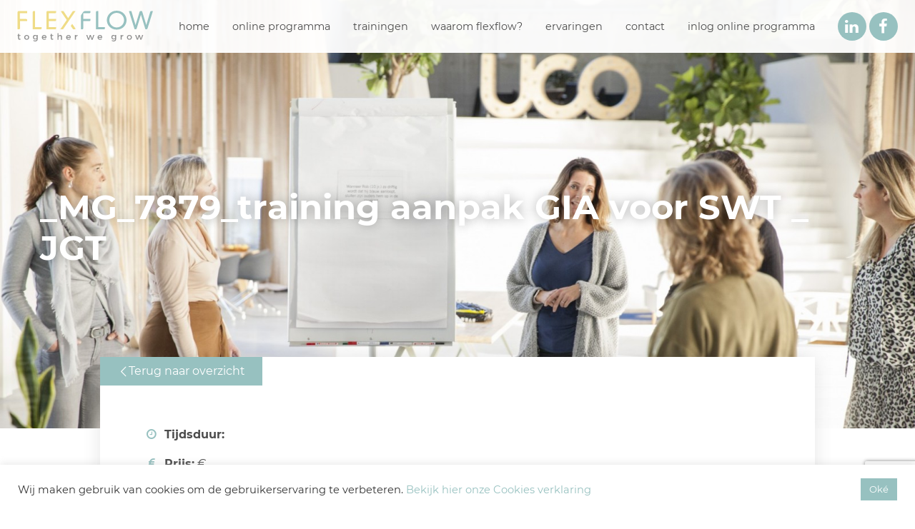

--- FILE ---
content_type: text/html; charset=UTF-8
request_url: https://www.flexflow.nl/over-mij/attachment/_mg_7879_training-aanpak-gia-voor-swt-_-jgt/
body_size: 13567
content:
<!doctype html>
	<html lang="nl-NL">
	<head>
		<meta charset="utf-8">
		<meta http-equiv="X-UA-Compatible" content="IE=edge">
		<title>_MG_7879_training aanpak GIA voor SWT _ JGT - FlexFlow</title>
		<meta name="viewport" content="width=device-width, initial-scale=1"/>
		<link rel="icon" href="https://www.flexflow.nl/app/themes/zoutendijk/favicon.png">
		<!--[if IE]>
			<link rel="shortcut icon" href="https://www.flexflow.nl/app/themes/zoutendijk/favicon.ico">
		<![endif]-->
		<meta name='robots' content='index, follow, max-image-preview:large, max-snippet:-1, max-video-preview:-1' />
	<style>img:is([sizes="auto" i], [sizes^="auto," i]) { contain-intrinsic-size: 3000px 1500px }</style>
	
	<!-- This site is optimized with the Yoast SEO plugin v26.8 - https://yoast.com/product/yoast-seo-wordpress/ -->
	<link rel="canonical" href="https://www.flexflow.nl/over-mij/attachment/_mg_7879_training-aanpak-gia-voor-swt-_-jgt/" />
	<meta property="og:locale" content="nl_NL" />
	<meta property="og:type" content="article" />
	<meta property="og:title" content="_MG_7879_training aanpak GIA voor SWT _ JGT - FlexFlow" />
	<meta property="og:url" content="https://www.flexflow.nl/over-mij/attachment/_mg_7879_training-aanpak-gia-voor-swt-_-jgt/" />
	<meta property="og:site_name" content="FlexFlow" />
	<meta property="article:modified_time" content="2021-04-28T09:50:39+00:00" />
	<meta property="og:image" content="https://www.flexflow.nl/over-mij/attachment/_mg_7879_training-aanpak-gia-voor-swt-_-jgt" />
	<meta property="og:image:width" content="2048" />
	<meta property="og:image:height" content="1365" />
	<meta property="og:image:type" content="image/jpeg" />
	<meta name="twitter:card" content="summary_large_image" />
	<script type="application/ld+json" class="yoast-schema-graph">{"@context":"https://schema.org","@graph":[{"@type":"WebPage","@id":"https://www.flexflow.nl/over-mij/attachment/_mg_7879_training-aanpak-gia-voor-swt-_-jgt/","url":"https://www.flexflow.nl/over-mij/attachment/_mg_7879_training-aanpak-gia-voor-swt-_-jgt/","name":"_MG_7879_training aanpak GIA voor SWT _ JGT - FlexFlow","isPartOf":{"@id":"https://www.flexflow.nl/#website"},"primaryImageOfPage":{"@id":"https://www.flexflow.nl/over-mij/attachment/_mg_7879_training-aanpak-gia-voor-swt-_-jgt/#primaryimage"},"image":{"@id":"https://www.flexflow.nl/over-mij/attachment/_mg_7879_training-aanpak-gia-voor-swt-_-jgt/#primaryimage"},"thumbnailUrl":"https://www.flexflow.nl/app/uploads/2018/02/MG_7879_training-aanpak-GIA-voor-SWT-_-JGT.jpg","datePublished":"2018-02-01T16:27:48+00:00","dateModified":"2021-04-28T09:50:39+00:00","breadcrumb":{"@id":"https://www.flexflow.nl/over-mij/attachment/_mg_7879_training-aanpak-gia-voor-swt-_-jgt/#breadcrumb"},"inLanguage":"nl-NL","potentialAction":[{"@type":"ReadAction","target":["https://www.flexflow.nl/over-mij/attachment/_mg_7879_training-aanpak-gia-voor-swt-_-jgt/"]}]},{"@type":"ImageObject","inLanguage":"nl-NL","@id":"https://www.flexflow.nl/over-mij/attachment/_mg_7879_training-aanpak-gia-voor-swt-_-jgt/#primaryimage","url":"https://www.flexflow.nl/app/uploads/2018/02/MG_7879_training-aanpak-GIA-voor-SWT-_-JGT.jpg","contentUrl":"https://www.flexflow.nl/app/uploads/2018/02/MG_7879_training-aanpak-GIA-voor-SWT-_-JGT.jpg","width":2048,"height":1365},{"@type":"BreadcrumbList","@id":"https://www.flexflow.nl/over-mij/attachment/_mg_7879_training-aanpak-gia-voor-swt-_-jgt/#breadcrumb","itemListElement":[{"@type":"ListItem","position":1,"name":"Home","item":"https://www.flexflow.nl/"},{"@type":"ListItem","position":2,"name":"Waarom FlexFlow?","item":"https://www.flexflow.nl/over-mij/"},{"@type":"ListItem","position":3,"name":"_MG_7879_training aanpak GIA voor SWT _ JGT"}]},{"@type":"WebSite","@id":"https://www.flexflow.nl/#website","url":"https://www.flexflow.nl/","name":"FlexFlow","description":"Elk kind en volwassene veilig te laten (op)groeien en ontwikkelen ","potentialAction":[{"@type":"SearchAction","target":{"@type":"EntryPoint","urlTemplate":"https://www.flexflow.nl/?s={search_term_string}"},"query-input":{"@type":"PropertyValueSpecification","valueRequired":true,"valueName":"search_term_string"}}],"inLanguage":"nl-NL"}]}</script>
	<!-- / Yoast SEO plugin. -->


<script type="text/javascript">
/* <![CDATA[ */
window._wpemojiSettings = {"baseUrl":"https:\/\/s.w.org\/images\/core\/emoji\/16.0.1\/72x72\/","ext":".png","svgUrl":"https:\/\/s.w.org\/images\/core\/emoji\/16.0.1\/svg\/","svgExt":".svg","source":{"concatemoji":"https:\/\/www.flexflow.nl\/wp\/wp-includes\/js\/wp-emoji-release.min.js"}};
/*! This file is auto-generated */
!function(s,n){var o,i,e;function c(e){try{var t={supportTests:e,timestamp:(new Date).valueOf()};sessionStorage.setItem(o,JSON.stringify(t))}catch(e){}}function p(e,t,n){e.clearRect(0,0,e.canvas.width,e.canvas.height),e.fillText(t,0,0);var t=new Uint32Array(e.getImageData(0,0,e.canvas.width,e.canvas.height).data),a=(e.clearRect(0,0,e.canvas.width,e.canvas.height),e.fillText(n,0,0),new Uint32Array(e.getImageData(0,0,e.canvas.width,e.canvas.height).data));return t.every(function(e,t){return e===a[t]})}function u(e,t){e.clearRect(0,0,e.canvas.width,e.canvas.height),e.fillText(t,0,0);for(var n=e.getImageData(16,16,1,1),a=0;a<n.data.length;a++)if(0!==n.data[a])return!1;return!0}function f(e,t,n,a){switch(t){case"flag":return n(e,"\ud83c\udff3\ufe0f\u200d\u26a7\ufe0f","\ud83c\udff3\ufe0f\u200b\u26a7\ufe0f")?!1:!n(e,"\ud83c\udde8\ud83c\uddf6","\ud83c\udde8\u200b\ud83c\uddf6")&&!n(e,"\ud83c\udff4\udb40\udc67\udb40\udc62\udb40\udc65\udb40\udc6e\udb40\udc67\udb40\udc7f","\ud83c\udff4\u200b\udb40\udc67\u200b\udb40\udc62\u200b\udb40\udc65\u200b\udb40\udc6e\u200b\udb40\udc67\u200b\udb40\udc7f");case"emoji":return!a(e,"\ud83e\udedf")}return!1}function g(e,t,n,a){var r="undefined"!=typeof WorkerGlobalScope&&self instanceof WorkerGlobalScope?new OffscreenCanvas(300,150):s.createElement("canvas"),o=r.getContext("2d",{willReadFrequently:!0}),i=(o.textBaseline="top",o.font="600 32px Arial",{});return e.forEach(function(e){i[e]=t(o,e,n,a)}),i}function t(e){var t=s.createElement("script");t.src=e,t.defer=!0,s.head.appendChild(t)}"undefined"!=typeof Promise&&(o="wpEmojiSettingsSupports",i=["flag","emoji"],n.supports={everything:!0,everythingExceptFlag:!0},e=new Promise(function(e){s.addEventListener("DOMContentLoaded",e,{once:!0})}),new Promise(function(t){var n=function(){try{var e=JSON.parse(sessionStorage.getItem(o));if("object"==typeof e&&"number"==typeof e.timestamp&&(new Date).valueOf()<e.timestamp+604800&&"object"==typeof e.supportTests)return e.supportTests}catch(e){}return null}();if(!n){if("undefined"!=typeof Worker&&"undefined"!=typeof OffscreenCanvas&&"undefined"!=typeof URL&&URL.createObjectURL&&"undefined"!=typeof Blob)try{var e="postMessage("+g.toString()+"("+[JSON.stringify(i),f.toString(),p.toString(),u.toString()].join(",")+"));",a=new Blob([e],{type:"text/javascript"}),r=new Worker(URL.createObjectURL(a),{name:"wpTestEmojiSupports"});return void(r.onmessage=function(e){c(n=e.data),r.terminate(),t(n)})}catch(e){}c(n=g(i,f,p,u))}t(n)}).then(function(e){for(var t in e)n.supports[t]=e[t],n.supports.everything=n.supports.everything&&n.supports[t],"flag"!==t&&(n.supports.everythingExceptFlag=n.supports.everythingExceptFlag&&n.supports[t]);n.supports.everythingExceptFlag=n.supports.everythingExceptFlag&&!n.supports.flag,n.DOMReady=!1,n.readyCallback=function(){n.DOMReady=!0}}).then(function(){return e}).then(function(){var e;n.supports.everything||(n.readyCallback(),(e=n.source||{}).concatemoji?t(e.concatemoji):e.wpemoji&&e.twemoji&&(t(e.twemoji),t(e.wpemoji)))}))}((window,document),window._wpemojiSettings);
/* ]]> */
</script>
<style id='wp-emoji-styles-inline-css' type='text/css'>

	img.wp-smiley, img.emoji {
		display: inline !important;
		border: none !important;
		box-shadow: none !important;
		height: 1em !important;
		width: 1em !important;
		margin: 0 0.07em !important;
		vertical-align: -0.1em !important;
		background: none !important;
		padding: 0 !important;
	}
</style>
<link rel='stylesheet' id='wp-block-library-css' href='https://www.flexflow.nl/wp/wp-includes/css/dist/block-library/style.min.css' type='text/css' media='all' />
<style id='classic-theme-styles-inline-css' type='text/css'>
/*! This file is auto-generated */
.wp-block-button__link{color:#fff;background-color:#32373c;border-radius:9999px;box-shadow:none;text-decoration:none;padding:calc(.667em + 2px) calc(1.333em + 2px);font-size:1.125em}.wp-block-file__button{background:#32373c;color:#fff;text-decoration:none}
</style>
<link rel='stylesheet' id='create-block-rating-block-css' href='https://www.flexflow.nl/app/plugins/rating-block/build/style-index.css' type='text/css' media='all' />
<style id='global-styles-inline-css' type='text/css'>
:root{--wp--preset--aspect-ratio--square: 1;--wp--preset--aspect-ratio--4-3: 4/3;--wp--preset--aspect-ratio--3-4: 3/4;--wp--preset--aspect-ratio--3-2: 3/2;--wp--preset--aspect-ratio--2-3: 2/3;--wp--preset--aspect-ratio--16-9: 16/9;--wp--preset--aspect-ratio--9-16: 9/16;--wp--preset--color--black: #000000;--wp--preset--color--cyan-bluish-gray: #abb8c3;--wp--preset--color--white: #ffffff;--wp--preset--color--pale-pink: #f78da7;--wp--preset--color--vivid-red: #cf2e2e;--wp--preset--color--luminous-vivid-orange: #ff6900;--wp--preset--color--luminous-vivid-amber: #fcb900;--wp--preset--color--light-green-cyan: #7bdcb5;--wp--preset--color--vivid-green-cyan: #00d084;--wp--preset--color--pale-cyan-blue: #8ed1fc;--wp--preset--color--vivid-cyan-blue: #0693e3;--wp--preset--color--vivid-purple: #9b51e0;--wp--preset--gradient--vivid-cyan-blue-to-vivid-purple: linear-gradient(135deg,rgba(6,147,227,1) 0%,rgb(155,81,224) 100%);--wp--preset--gradient--light-green-cyan-to-vivid-green-cyan: linear-gradient(135deg,rgb(122,220,180) 0%,rgb(0,208,130) 100%);--wp--preset--gradient--luminous-vivid-amber-to-luminous-vivid-orange: linear-gradient(135deg,rgba(252,185,0,1) 0%,rgba(255,105,0,1) 100%);--wp--preset--gradient--luminous-vivid-orange-to-vivid-red: linear-gradient(135deg,rgba(255,105,0,1) 0%,rgb(207,46,46) 100%);--wp--preset--gradient--very-light-gray-to-cyan-bluish-gray: linear-gradient(135deg,rgb(238,238,238) 0%,rgb(169,184,195) 100%);--wp--preset--gradient--cool-to-warm-spectrum: linear-gradient(135deg,rgb(74,234,220) 0%,rgb(151,120,209) 20%,rgb(207,42,186) 40%,rgb(238,44,130) 60%,rgb(251,105,98) 80%,rgb(254,248,76) 100%);--wp--preset--gradient--blush-light-purple: linear-gradient(135deg,rgb(255,206,236) 0%,rgb(152,150,240) 100%);--wp--preset--gradient--blush-bordeaux: linear-gradient(135deg,rgb(254,205,165) 0%,rgb(254,45,45) 50%,rgb(107,0,62) 100%);--wp--preset--gradient--luminous-dusk: linear-gradient(135deg,rgb(255,203,112) 0%,rgb(199,81,192) 50%,rgb(65,88,208) 100%);--wp--preset--gradient--pale-ocean: linear-gradient(135deg,rgb(255,245,203) 0%,rgb(182,227,212) 50%,rgb(51,167,181) 100%);--wp--preset--gradient--electric-grass: linear-gradient(135deg,rgb(202,248,128) 0%,rgb(113,206,126) 100%);--wp--preset--gradient--midnight: linear-gradient(135deg,rgb(2,3,129) 0%,rgb(40,116,252) 100%);--wp--preset--font-size--small: 13px;--wp--preset--font-size--medium: 20px;--wp--preset--font-size--large: 36px;--wp--preset--font-size--x-large: 42px;--wp--preset--spacing--20: 0.44rem;--wp--preset--spacing--30: 0.67rem;--wp--preset--spacing--40: 1rem;--wp--preset--spacing--50: 1.5rem;--wp--preset--spacing--60: 2.25rem;--wp--preset--spacing--70: 3.38rem;--wp--preset--spacing--80: 5.06rem;--wp--preset--shadow--natural: 6px 6px 9px rgba(0, 0, 0, 0.2);--wp--preset--shadow--deep: 12px 12px 50px rgba(0, 0, 0, 0.4);--wp--preset--shadow--sharp: 6px 6px 0px rgba(0, 0, 0, 0.2);--wp--preset--shadow--outlined: 6px 6px 0px -3px rgba(255, 255, 255, 1), 6px 6px rgba(0, 0, 0, 1);--wp--preset--shadow--crisp: 6px 6px 0px rgba(0, 0, 0, 1);}:where(.is-layout-flex){gap: 0.5em;}:where(.is-layout-grid){gap: 0.5em;}body .is-layout-flex{display: flex;}.is-layout-flex{flex-wrap: wrap;align-items: center;}.is-layout-flex > :is(*, div){margin: 0;}body .is-layout-grid{display: grid;}.is-layout-grid > :is(*, div){margin: 0;}:where(.wp-block-columns.is-layout-flex){gap: 2em;}:where(.wp-block-columns.is-layout-grid){gap: 2em;}:where(.wp-block-post-template.is-layout-flex){gap: 1.25em;}:where(.wp-block-post-template.is-layout-grid){gap: 1.25em;}.has-black-color{color: var(--wp--preset--color--black) !important;}.has-cyan-bluish-gray-color{color: var(--wp--preset--color--cyan-bluish-gray) !important;}.has-white-color{color: var(--wp--preset--color--white) !important;}.has-pale-pink-color{color: var(--wp--preset--color--pale-pink) !important;}.has-vivid-red-color{color: var(--wp--preset--color--vivid-red) !important;}.has-luminous-vivid-orange-color{color: var(--wp--preset--color--luminous-vivid-orange) !important;}.has-luminous-vivid-amber-color{color: var(--wp--preset--color--luminous-vivid-amber) !important;}.has-light-green-cyan-color{color: var(--wp--preset--color--light-green-cyan) !important;}.has-vivid-green-cyan-color{color: var(--wp--preset--color--vivid-green-cyan) !important;}.has-pale-cyan-blue-color{color: var(--wp--preset--color--pale-cyan-blue) !important;}.has-vivid-cyan-blue-color{color: var(--wp--preset--color--vivid-cyan-blue) !important;}.has-vivid-purple-color{color: var(--wp--preset--color--vivid-purple) !important;}.has-black-background-color{background-color: var(--wp--preset--color--black) !important;}.has-cyan-bluish-gray-background-color{background-color: var(--wp--preset--color--cyan-bluish-gray) !important;}.has-white-background-color{background-color: var(--wp--preset--color--white) !important;}.has-pale-pink-background-color{background-color: var(--wp--preset--color--pale-pink) !important;}.has-vivid-red-background-color{background-color: var(--wp--preset--color--vivid-red) !important;}.has-luminous-vivid-orange-background-color{background-color: var(--wp--preset--color--luminous-vivid-orange) !important;}.has-luminous-vivid-amber-background-color{background-color: var(--wp--preset--color--luminous-vivid-amber) !important;}.has-light-green-cyan-background-color{background-color: var(--wp--preset--color--light-green-cyan) !important;}.has-vivid-green-cyan-background-color{background-color: var(--wp--preset--color--vivid-green-cyan) !important;}.has-pale-cyan-blue-background-color{background-color: var(--wp--preset--color--pale-cyan-blue) !important;}.has-vivid-cyan-blue-background-color{background-color: var(--wp--preset--color--vivid-cyan-blue) !important;}.has-vivid-purple-background-color{background-color: var(--wp--preset--color--vivid-purple) !important;}.has-black-border-color{border-color: var(--wp--preset--color--black) !important;}.has-cyan-bluish-gray-border-color{border-color: var(--wp--preset--color--cyan-bluish-gray) !important;}.has-white-border-color{border-color: var(--wp--preset--color--white) !important;}.has-pale-pink-border-color{border-color: var(--wp--preset--color--pale-pink) !important;}.has-vivid-red-border-color{border-color: var(--wp--preset--color--vivid-red) !important;}.has-luminous-vivid-orange-border-color{border-color: var(--wp--preset--color--luminous-vivid-orange) !important;}.has-luminous-vivid-amber-border-color{border-color: var(--wp--preset--color--luminous-vivid-amber) !important;}.has-light-green-cyan-border-color{border-color: var(--wp--preset--color--light-green-cyan) !important;}.has-vivid-green-cyan-border-color{border-color: var(--wp--preset--color--vivid-green-cyan) !important;}.has-pale-cyan-blue-border-color{border-color: var(--wp--preset--color--pale-cyan-blue) !important;}.has-vivid-cyan-blue-border-color{border-color: var(--wp--preset--color--vivid-cyan-blue) !important;}.has-vivid-purple-border-color{border-color: var(--wp--preset--color--vivid-purple) !important;}.has-vivid-cyan-blue-to-vivid-purple-gradient-background{background: var(--wp--preset--gradient--vivid-cyan-blue-to-vivid-purple) !important;}.has-light-green-cyan-to-vivid-green-cyan-gradient-background{background: var(--wp--preset--gradient--light-green-cyan-to-vivid-green-cyan) !important;}.has-luminous-vivid-amber-to-luminous-vivid-orange-gradient-background{background: var(--wp--preset--gradient--luminous-vivid-amber-to-luminous-vivid-orange) !important;}.has-luminous-vivid-orange-to-vivid-red-gradient-background{background: var(--wp--preset--gradient--luminous-vivid-orange-to-vivid-red) !important;}.has-very-light-gray-to-cyan-bluish-gray-gradient-background{background: var(--wp--preset--gradient--very-light-gray-to-cyan-bluish-gray) !important;}.has-cool-to-warm-spectrum-gradient-background{background: var(--wp--preset--gradient--cool-to-warm-spectrum) !important;}.has-blush-light-purple-gradient-background{background: var(--wp--preset--gradient--blush-light-purple) !important;}.has-blush-bordeaux-gradient-background{background: var(--wp--preset--gradient--blush-bordeaux) !important;}.has-luminous-dusk-gradient-background{background: var(--wp--preset--gradient--luminous-dusk) !important;}.has-pale-ocean-gradient-background{background: var(--wp--preset--gradient--pale-ocean) !important;}.has-electric-grass-gradient-background{background: var(--wp--preset--gradient--electric-grass) !important;}.has-midnight-gradient-background{background: var(--wp--preset--gradient--midnight) !important;}.has-small-font-size{font-size: var(--wp--preset--font-size--small) !important;}.has-medium-font-size{font-size: var(--wp--preset--font-size--medium) !important;}.has-large-font-size{font-size: var(--wp--preset--font-size--large) !important;}.has-x-large-font-size{font-size: var(--wp--preset--font-size--x-large) !important;}
:where(.wp-block-post-template.is-layout-flex){gap: 1.25em;}:where(.wp-block-post-template.is-layout-grid){gap: 1.25em;}
:where(.wp-block-columns.is-layout-flex){gap: 2em;}:where(.wp-block-columns.is-layout-grid){gap: 2em;}
:root :where(.wp-block-pullquote){font-size: 1.5em;line-height: 1.6;}
</style>
<link rel='stylesheet' id='contact-form-7-css' href='https://www.flexflow.nl/app/plugins/contact-form-7/includes/css/styles.css' type='text/css' media='all' />
<link rel='stylesheet' id='cookie-law-info-css' href='https://www.flexflow.nl/app/plugins/cookie-law-info/legacy/public/css/cookie-law-info-public.css' type='text/css' media='all' />
<link rel='stylesheet' id='cookie-law-info-gdpr-css' href='https://www.flexflow.nl/app/plugins/cookie-law-info/legacy/public/css/cookie-law-info-gdpr.css' type='text/css' media='all' />
<link rel='stylesheet' id='mo-stylesheet-css' href='https://www.flexflow.nl/app/themes/zoutendijk/stylesheets/main.css' type='text/css' media='all' />
<script type="text/javascript" src="https://www.flexflow.nl/wp/wp-includes/js/jquery/jquery.min.js" id="jquery-core-js"></script>
<script type="text/javascript" src="https://www.flexflow.nl/wp/wp-includes/js/jquery/jquery-migrate.min.js" id="jquery-migrate-js"></script>
<script type="text/javascript" id="cookie-law-info-js-extra">
/* <![CDATA[ */
var Cli_Data = {"nn_cookie_ids":[],"cookielist":[],"non_necessary_cookies":[],"ccpaEnabled":"","ccpaRegionBased":"","ccpaBarEnabled":"","strictlyEnabled":["necessary","obligatoire"],"ccpaType":"gdpr","js_blocking":"1","custom_integration":"","triggerDomRefresh":"","secure_cookies":""};
var cli_cookiebar_settings = {"animate_speed_hide":"500","animate_speed_show":"500","background":"#FFF","border":"#b1a6a6c2","border_on":"","button_1_button_colour":"#61a229","button_1_button_hover":"#4e8221","button_1_link_colour":"#fff","button_1_as_button":"1","button_1_new_win":"","button_2_button_colour":"#333","button_2_button_hover":"#292929","button_2_link_colour":"#444","button_2_as_button":"","button_2_hidebar":"","button_3_button_colour":"#dedfe0","button_3_button_hover":"#b2b2b3","button_3_link_colour":"#333333","button_3_as_button":"1","button_3_new_win":"","button_4_button_colour":"#dedfe0","button_4_button_hover":"#b2b2b3","button_4_link_colour":"#333333","button_4_as_button":"1","button_7_button_colour":"#97c1c0","button_7_button_hover":"#799a9a","button_7_link_colour":"#fff","button_7_as_button":"1","button_7_new_win":"","font_family":"inherit","header_fix":"","notify_animate_hide":"1","notify_animate_show":"","notify_div_id":"#cookie-law-info-bar","notify_position_horizontal":"right","notify_position_vertical":"bottom","scroll_close":"","scroll_close_reload":"","accept_close_reload":"","reject_close_reload":"","showagain_tab":"","showagain_background":"#fff","showagain_border":"#000","showagain_div_id":"#cookie-law-info-again","showagain_x_position":"100px","text":"#333333","show_once_yn":"","show_once":"10000","logging_on":"","as_popup":"","popup_overlay":"1","bar_heading_text":"","cookie_bar_as":"banner","popup_showagain_position":"bottom-right","widget_position":"left"};
var log_object = {"ajax_url":"https:\/\/www.flexflow.nl\/wp\/wp-admin\/admin-ajax.php"};
/* ]]> */
</script>
<script type="text/javascript" src="https://www.flexflow.nl/app/plugins/cookie-law-info/legacy/public/js/cookie-law-info-public.js" id="cookie-law-info-js"></script>
<link rel="https://api.w.org/" href="https://www.flexflow.nl/wp-json/" /><link rel="alternate" title="JSON" type="application/json" href="https://www.flexflow.nl/wp-json/wp/v2/media/153" /><link rel="alternate" title="oEmbed (JSON)" type="application/json+oembed" href="https://www.flexflow.nl/wp-json/oembed/1.0/embed?url=https%3A%2F%2Fwww.flexflow.nl%2Fover-mij%2Fattachment%2F_mg_7879_training-aanpak-gia-voor-swt-_-jgt%2F" />
<link rel="alternate" title="oEmbed (XML)" type="text/xml+oembed" href="https://www.flexflow.nl/wp-json/oembed/1.0/embed?url=https%3A%2F%2Fwww.flexflow.nl%2Fover-mij%2Fattachment%2F_mg_7879_training-aanpak-gia-voor-swt-_-jgt%2F&#038;format=xml" />
<script type="text/javascript">
(function(url){
	if(/(?:Chrome\/26\.0\.1410\.63 Safari\/537\.31|WordfenceTestMonBot)/.test(navigator.userAgent)){ return; }
	var addEvent = function(evt, handler) {
		if (window.addEventListener) {
			document.addEventListener(evt, handler, false);
		} else if (window.attachEvent) {
			document.attachEvent('on' + evt, handler);
		}
	};
	var removeEvent = function(evt, handler) {
		if (window.removeEventListener) {
			document.removeEventListener(evt, handler, false);
		} else if (window.detachEvent) {
			document.detachEvent('on' + evt, handler);
		}
	};
	var evts = 'contextmenu dblclick drag dragend dragenter dragleave dragover dragstart drop keydown keypress keyup mousedown mousemove mouseout mouseover mouseup mousewheel scroll'.split(' ');
	var logHuman = function() {
		if (window.wfLogHumanRan) { return; }
		window.wfLogHumanRan = true;
		var wfscr = document.createElement('script');
		wfscr.type = 'text/javascript';
		wfscr.async = true;
		wfscr.src = url + '&r=' + Math.random();
		(document.getElementsByTagName('head')[0]||document.getElementsByTagName('body')[0]).appendChild(wfscr);
		for (var i = 0; i < evts.length; i++) {
			removeEvent(evts[i], logHuman);
		}
	};
	for (var i = 0; i < evts.length; i++) {
		addEvent(evts[i], logHuman);
	}
})('//www.flexflow.nl/?wordfence_lh=1&hid=A895CA9F8C7B414DAF6F2A9CF053F095');
</script><!--[if lt IE 9]><script src="http://html5shim.googlecode.com/svn/trunk/html5.js"></script><![endif]--><link rel="icon" href="https://www.flexflow.nl/app/uploads/2025/01/F-voor-favicon.png" sizes="32x32" />
<link rel="icon" href="https://www.flexflow.nl/app/uploads/2025/01/F-voor-favicon.png" sizes="192x192" />
<link rel="apple-touch-icon" href="https://www.flexflow.nl/app/uploads/2025/01/F-voor-favicon.png" />
<meta name="msapplication-TileImage" content="https://www.flexflow.nl/app/uploads/2025/01/F-voor-favicon.png" />
		<style type="text/css" id="wp-custom-css">
			.material-icons {
    font-family: 'Material Icons';
    font-weight: normal;
    font-style: normal;
    font-size: 24px;  /* Preferred icon size */
    display: inline-block;
    line-height: 1;
    text-transform: none;
    letter-spacing: normal;
    word-wrap: normal;
    white-space: nowrap;
    direction: ltr;
  
    /* Support for all WebKit browsers. */
    -webkit-font-smoothing: antialiased;
    /* Support for Safari and Chrome. */
    text-rendering: optimizeLegibility;
  
    /* Support for Firefox. */
    -moz-osx-font-smoothing: grayscale;
  
    /* Support for IE. */
    font-feature-settings: 'liga';
}

.ups-text {
    height: 100px;
    margin-left: auto;
    margin-right: auto;
    font-weight: bold;
    font-size: 24px;
    max-width: 960px;
    color: white;
}

.hero-salespage{
    text-align: center;
		height: 670px;
}

.ups-background-1{
    background: #efdc87;
    height: 150px;
    padding: 39px 38px!important;
    margin: 0;
    color: #4c4c4c;
}

.ups-background-2{
    background: #97c1c0;
    padding: 37px 38px!important;
    margin: 0;
    color: white;
}

.margin-text{
    margin: 20px;
}

.mt-0{
    margin-top: 0px!important;
}
.mt-20{
    margin-top: 20px!important;
}
.mt-40{
    margin-top: 40px!important;
}

.mb-0{
    margin-bottom: 0px!important;
}
.mb-20{
    margin-bottom: 20px!important;
}

.pbt-40{
    padding: 40px 2.375em!important;
}

.image-margin{
    margin-bottom: 0px!important;
    background-color: #f5f5f5;
    padding: 40px 0px;
}

.image-margin figure{
    margin: 0px auto;
}

.image-margin figure img{
    margin-bottom: -5px;
}

.image-text-1{
    background-color: #f5f5f5;
}

.image-text-1 .wp-block-media-text__content{
    background: #efdc87;
}

.image-text-1 .wp-block-media-text__content .has-white-background-color{
    background-color: unset;
}

.image-text-1 figure{
    width: 160%;
}

.image-text-2 .wp-block-media-text__content{
    background-color: #efdc87;
}

.image-text-2 .wp-block-media-text__content .has-white-background-color{
    background-color: unset;
}

.image-text-2 figure{
    width: 200%;
}
.image-text-2 .wp-block-media-text__content{
	padding: 15px 5%;
	color: #4c4c4c;
}

.opsomming-icoon li::marker{
    content: '!';
}

.underline-full{
    border-bottom: 4px solid;
    border-image-source: linear-gradient(to right, #f5f5f5, #ffffff, #f5f5f5);
    border-width: 5px;
    border-image-slice: 1;
}

.underline-full-1{
    border-bottom: 4px solid;
    border-image-source: linear-gradient(to right, #efdc87, #ffffff, #efdc87);
    border-width: 5px;
    border-image-slice: 1;
}

.underline-full-2{
    border-bottom: 4px solid;
    border-image-source: linear-gradient(to right, #97c1c0, #ffffff, #97c1c0);
    border-width: 5px;
    border-image-slice: 1;
}

button.custom-button{
    height:70px;
    background: linear-gradient(to left top, #00d084 50%, #00d084 50%);
    border-style: none;
    color:#fff;
    font-size: 20px;
    font-family: Montserrat, sans-serif;
    font-weight: 500;
    outline: none;
    cursor: pointer;
    position: relative;
    padding: 13px;
    overflow: hidden!important;
    transition: all .5s;
    box-shadow: 0px 1px 2px rgba(0,0,0,.2);
}
button.custom-button a{
    text-decoration: none;
    color: white;
}

    button.button-1{
        background: linear-gradient(to left top, #65b1dc 50%, #37a3e1 50%)!important;
    }

.span-dot{
    color: transparent;
}
.button-center{
	margin-left: auto;
	margin-right: auto;
	display: block;
}
a{
	text-decoration: none;
}
button.custom-button span{
    position: absolute;
    display: block;
}
button.custom-button span:nth-child(1){
    height: 3px;
    width:311.85px;
    top:0px;
    left:-311.85px;
    background: linear-gradient(to right, rgba(0,0,0,0), #efdc87);
    border-top-right-radius: 1px;
    border-bottom-right-radius: 1px;
    animation: span1 2s linear infinite;
    animation-delay: 1s;
}

@keyframes span1{
    0%{
        left:-311.85px
    }
    100%{
        left:311.85px;
    }
}
button.custom-button span:nth-child(2){
    height: 70px;
    width: 3px;
    top:-70px;
    right:0px;
    background: linear-gradient(to bottom, rgba(0,0,0,0), #efdc87);
    border-bottom-left-radius: 1px;
    border-bottom-right-radius: 1px;
    animation: span2 2s linear infinite;
    animation-delay: 2s;
}
@keyframes span2{
    0%{
        top:-70px;
    }
    100%{
        top:70px;
    }
}
button.custom-button span:nth-child(3){
    height:3px;
    width:311.85px;
    right:-311.85px;
    bottom: 0px;
    background: linear-gradient(to left, rgba(0,0,0,0), #efdc87);
    border-top-left-radius: 1px;
    border-bottom-left-radius: 1px;
    animation: span3 2s linear infinite;
    animation-delay: 3s;
}
@keyframes span3{
    0%{
        right:-311.85px;
    }
    100%{
        right: 311.85px;
    }
}

button.custom-button span:nth-child(4){
    height:70px;
    width:3px;
    bottom:-70px;
    left:0px;
    background: linear-gradient(to top, rgba(0,0,0,0), #efdc87);
    border-top-right-radius: 1px;
    border-top-left-radius: 1px;
    animation: span4 2s linear infinite;
    animation-delay: 4s;
}
@keyframes span4{
    0%{
        bottom: -70px;
    }
    100%{
        bottom:70px;
    }
}

button.custom-button:hover{
    transition: all .5s;
    transform: rotate(-2deg) scale(1.1);
    box-shadow: 0px 3px 5px rgba(0,0,0,.4);
}
button.custom-button:hover span{
    /* animation-play-state: paused; */
}

.warning-icon::before{
    font-family: "Font Awesome 5 Pro"; 
    font-weight: 500; 
    content: "\f671";
    color: red;
    font-size: 30px;
    padding: 0px 15px;
    position: absolute;
    margin-left: -65px;
}

.programma-text p{
    padding-left: 80px!important;
}

.dark-tint{
    background: rgb(0 0 0 / 35%);
    height: 100%;
    max-width: 100%!important;
    padding: 120px;
}

.dark-tint h1{
    margin: 0px 0!important;
}

.cirkel1{
    width: 100px;
    height: 100px;
    background: linear-gradient(to left top, #efdc87 50%, #efdc87 50%);
    box-shadow: 0px 7px 20px hsla(0, 0%, 0%, 0.2);
    border-radius: 100%;
    text-align: center;
    display: flex;
    align-items: center;
    justify-content: center;
    cursor: default;
    font-weight: 700;
    font-size: 28px;
}
.cirkel1 a{
    text-decoration: none;
    color: #4c4c4c;
}
.cirkel1 span {
    font-size: 22pt;
    text-shadow: 0px 0px 10px hsla(0, 0%, 100%, 0.4);
}
.cirkel2{
    width: 230px;
    height: 230px;
    background: linear-gradient(to left top, #efdc87 50%, #efdc87 50%);
    box-shadow: 0px 7px 20px hsla(0, 0%, 0%, 0.2);
    animation: beat 1.5s ease 0s infinite;
    border-radius: 100%;
    text-align: center;
    display: flex;
    align-items: center;
    justify-content: center;
    cursor: default;
    font-weight: 700;
    font-size: 23px;
		padding: 0px;
		margin-right: auto;
    margin-left: auto;
}
.cirkel2 a{
    text-decoration: none;
    color: #4c4c4c;
}
.cirkel2 span {
    font-size: 22pt;
    text-shadow: 0px 0px 10px hsla(0, 0%, 100%, 0.4);
}
.align-cirkel{
	float: right;
	margin-right: -55px;
	margin-top: -15px;
}

@keyframes beat {
  0% {
    transform: scale(1);
  }
  50% {
    transform: scale(1.1);
  }
}
@keyframes beat-before {
  0% {
    transform: scale(1);
  }
  50% {
    transform: scale(1.15);
  }
}
@keyframes beat-after {
  0% {
    transform: scale(1);
  }
  50% {
    transform: scale(1.3);
  }
}

.background-white{
    padding: 20px 2.375em!important;
    margin-right: auto!important;
    margin-left: auto!important;
}
.background-white .eb-avatar-style{
    margin-bottom: 12.4px;
}
.background-white .eb-testimonial-container{
    word-break: break-word!important;
}
.background-white .eb-userinfo-container{
    margin-left: unset!important;
}
.background-white .eb-testimonial-username, .background-white .eb-testimonial-company{
    margin-bottom: 0px!important;
    margin-top: 0px!important;
}
.background-tint{
    padding: 20px 2.375em!important;
    margin-right: auto!important;
    margin-left: auto!important;
}
.background-tint .eb-avatar-style{
    margin-bottom: 12.4px;
}
.background-tint .eb-testimonial-container{
    word-break: break-word!important;
}
.background-tint .eb-userinfo-container{
    margin-left: unset!important;
}
.background-tint .eb-testimonial-company, .background-tint .eb-testimonial-username{
    margin-top: 0px!important;
    margin-bottom: 0px!important;
}


/* Responsivenes */

@media (max-width: 600px) {
    .image-text-1 figure{
        width:100%;
    }
    .image-text-2 figure{
        width: 100%;
    }
		.align-cirkel{
			float: unset;
			margin-right: auto;
			margin-left: auto;
			margin-top: 20px;
		}
		.cirkel2{
			margin-top: 40px;
		}
		.dark-tint{
			padding: 100px 15px;
		}
		.eb-description-container{
			display: block;
		}
}

@media (max-width:767px){
    .hero-salespage{
        padding:75px 0px 0px!important;
    }
}

@media (max-width:949px){
    .hero-salespage{
        padding-top: unset!important;
    }
}

.nav-main a{
	font-size: 0.9rem;
}

/* VERBERG TWITTER ICON IN HEADER EN FOOTER */
a.icon-after--twitter {
    display: none !important;
}

/* VERWIJDEREN SUBTITEL BIJ WAAROM WERKEN MET FLEXFLOW OP HOMEPAGE */
h4.projects__subtitle {
    display: none !important;
}

/* BLOK WAAROM WERKEN MET FLEXFLOW LINKS UITLIJNEN */
.block--green .col-sm-5 {
    text-align: left !important;
}

/* LOGO'S RIJ OVER MIJ */
.logos-rij {
    max-width: 500px;
    margin-left: 0 !important;
}

.logos-rij img {
    max-width: 100%;
    height: auto;
    display: block;
    margin-left: 0;
}
body
Specificity: (0,0,1)
 {


		</style>
		

	</head>
	<body class="attachment wp-singular attachment-template-default single single-attachment postid-153 attachmentid-153 attachment-jpeg wp-theme-zoutendijk" itemscope itemtype="http://schema.org/WebPage">

		<header class="header" role="banner" itemscope itemtype="http://schema.org/WPHeader">
	<div class="logo" itemscope itemtype="http://schema.org/Organization">
		<a href="https://www.flexflow.nl" rel="nofollow">
			<img src="https://www.flexflow.nl/app/themes/zoutendijk/images/logo.svg" alt="Bedrijfsnaam" />
		</a>
	</div>
	
	<div class="header__right">

		<div class="menu-wrapper">
			<nav role="navigation" class="nav-main" itemscope itemtype="http://schema.org/SiteNavigationElement">
    <ul>
                    <li class="nav-main-item  menu-item menu-item-type-post_type menu-item-object-page menu-item-home menu-item-23">
                <a class="nav-main-link" href="https://www.flexflow.nl/">Home</a>

                
            </li>
                    <li class="nav-main-item  menu-item menu-item-type-post_type menu-item-object-page menu-item-4668">
                <a class="nav-main-link" href="https://www.flexflow.nl/online-programma/">Online programma</a>

                
            </li>
                    <li class="nav-main-item  menu-item menu-item-type-post_type menu-item-object-page menu-item-70">
                <a class="nav-main-link" href="https://www.flexflow.nl/trainingsaanbod/">Trainingen</a>

                
            </li>
                    <li class="nav-main-item  menu-item menu-item-type-post_type menu-item-object-page menu-item-84">
                <a class="nav-main-link" href="https://www.flexflow.nl/over-mij/">Waarom FlexFlow?</a>

                
            </li>
                    <li class="nav-main-item  menu-item menu-item-type-post_type menu-item-object-page menu-item-3937">
                <a class="nav-main-link" href="https://www.flexflow.nl/ervaringen/">Ervaringen</a>

                
            </li>
                    <li class="nav-main-item  menu-item menu-item-type-post_type menu-item-object-page menu-item-107">
                <a class="nav-main-link" href="https://www.flexflow.nl/contact/">Contact</a>

                
            </li>
                    <li class="nav-main-item  menu-item menu-item-type-custom menu-item-object-custom menu-item-4669">
                <a class="nav-main-link" href="https://academie.flexflow.nl/">inlog online programma</a>

                
            </li>
            </ul>
</nav>		
			<div class="social-icons">
	<a class="icon-after icon-after--twitter" href="" target="_blank"></a>
	<a class="icon-after icon-after--linkedin" href="https://www.linkedin.com/in/floriekestofmeel/" target="_blank"></a>
	<a class="icon-after icon-after--facebook" href="https://www.facebook.com/www.flexflow.nl/" target="_blank"></a>
</div>		</div>

		<div class="menu-button">
			<span></span>
			<span></span>
			<span></span>
			<span></span>
		</div>

	</div>
</header>
<!--[if lt IE 10]>
<div class="oldbrowser"><p>You are using an old browser. To view this webpage optimally, please <a href="http://browsehappy.com/">download a modern browser here</a></p></div>
<![endif]-->		
		<main class="main" role="main" itemscope itemprop="mainContentOfPage" itemtype="http://schema.org/Blog">
			  <div class="hero">
    <div>
      <h1>
        _MG_7879_training aanpak GIA voor SWT _ JGT
      </h1>
      <h2>
        
      </h2>
    </div>

    <style>
      .hero { background-image: url('https://www.flexflow.nl/app/uploads/2018/02/MG_7879_training-aanpak-GIA-voor-SWT-_-JGT-320x320-c-center.jpg'); }

      @media (min-width: 450px), (-webkit-min-device-pixel-ratio: 2) and (min-width: 300px), (min-device-pixel-ratio: 2) and (min-width: 300px), (min-resolution: 192dpi) and (min-width: 300px) { .hero
      { background-image: url('https://www.flexflow.nl/app/uploads/2018/02/MG_7879_training-aanpak-GIA-voor-SWT-_-JGT-640x640-c-center.jpg'); } }

      @media (min-width: 768px), (-webkit-min-device-pixel-ratio: 2) and (min-width: 400px), (min-device-pixel-ratio: 2) and (min-width: 400px), (min-resolution: 192dpi) and (min-width: 400px) { .hero
      { background-image: url('https://www.flexflow.nl/app/uploads/2018/02/MG_7879_training-aanpak-GIA-voor-SWT-_-JGT-960x0-c-default.jpg'); } }

      @media (min-width: 960px), (-webkit-min-device-pixel-ratio: 2) and (min-width: 500px), (min-device-pixel-ratio: 2) and (min-width: 500px), (min-resolution: 192dpi) and (min-width: 500px) { .hero
      { background-image: url('https://www.flexflow.nl/app/uploads/2018/02/MG_7879_training-aanpak-GIA-voor-SWT-_-JGT-1280x0-c-default.jpg'); } }

      @media (min-width: 1280px), (-webkit-min-device-pixel-ratio: 2) and (min-width: 768px), (min-device-pixel-ratio: 2) and (min-width: 768px), (min-resolution: 192dpi) and (min-width: 768px) {
      .hero { background-image: url('https://www.flexflow.nl/app/uploads/2018/02/MG_7879_training-aanpak-GIA-voor-SWT-_-JGT-1600x0-c-default.jpg'); } }

      @media (min-width: 1600px), (-webkit-min-device-pixel-ratio: 2) and (min-width: 960px), (min-device-pixel-ratio: 2) and (min-width: 960px), (min-resolution: 192dpi) and (min-width: 960px) {
      .hero { background-image: url('https://www.flexflow.nl/app/uploads/2018/02/MG_7879_training-aanpak-GIA-voor-SWT-_-JGT-1920x0-c-default.jpg'); } }
    </style>
  </div>

  <div class="container block block--about-detail block--training-detail">
    <a href="https://www.flexflow.nl/trainingsaanbod/" class="button icon-before icon-before--arrow-left">Terug naar overzicht</a>

    <div class="training-detail-vars">
      <div class="training-detail-var icon-before icon-before--clock">
        <strong>Tijdsduur:</strong> 
      </div>
      <div class="training-detail-var icon-before icon-before--price">
        <strong>Prijs:</strong> €
      </div>
    </div>

    <p class="attachment"><a href='https://www.flexflow.nl/app/uploads/2018/02/MG_7879_training-aanpak-GIA-voor-SWT-_-JGT.jpg'><img loading="lazy" decoding="async" width="300" height="200" src="https://www.flexflow.nl/app/uploads/2018/02/MG_7879_training-aanpak-GIA-voor-SWT-_-JGT.jpg" class="attachment-medium size-medium" alt="" srcset="https://www.flexflow.nl/app/uploads/2018/02/MG_7879_training-aanpak-GIA-voor-SWT-_-JGT.jpg 2048w, https://www.flexflow.nl/app/uploads/2018/02/MG_7879_training-aanpak-GIA-voor-SWT-_-JGT-768x512.jpg 768w, https://www.flexflow.nl/app/uploads/2018/02/MG_7879_training-aanpak-GIA-voor-SWT-_-JGT-1920x1280.jpg 1920w, https://www.flexflow.nl/app/uploads/2018/02/MG_7879_training-aanpak-GIA-voor-SWT-_-JGT-1600x1067.jpg 1600w, https://www.flexflow.nl/app/uploads/2018/02/MG_7879_training-aanpak-GIA-voor-SWT-_-JGT-1280x853.jpg 1280w, https://www.flexflow.nl/app/uploads/2018/02/MG_7879_training-aanpak-GIA-voor-SWT-_-JGT-960x640.jpg 960w, https://www.flexflow.nl/app/uploads/2018/02/MG_7879_training-aanpak-GIA-voor-SWT-_-JGT-640x427.jpg 640w, https://www.flexflow.nl/app/uploads/2018/02/MG_7879_training-aanpak-GIA-voor-SWT-_-JGT-320x213.jpg 320w" sizes="auto, (max-width: 300px) 100vw, 300px" /></a></p>


    <a href="https://www.flexflow.nl/contact/" class="button icon-after icon-after--arrow-right">Neem direct contact op</a>
  </div>
		</main>
		<footer class="footer block block--yellow">
	<div class="container">
		<div class="row">
			<div class="col-sm-4">
				<p><strong>Postadres<br />
</strong>Veenraden 65<br />
3907 HA Veenendaal</p>
<p>&nbsp;</p>

			</div>

			<div class="col-sm-4">
				<p><strong>Contactgegevens</strong><br />
<a href="mailto:info@flexflow.nl">info@flexflow.nl</a><br />
<a href="tel:06 14 30 67 34">06 14 30 67 34 </a></p>
<p><strong>KvK:</strong> 50352873<br />
<strong>BTW:</strong> NL001841252B91</p>

			</div>

			<div class="col-sm-4">
				<div class="social-icons">
	<a class="icon-after icon-after--twitter" href="" target="_blank"></a>
	<a class="icon-after icon-after--linkedin" href="https://www.linkedin.com/in/floriekestofmeel/" target="_blank"></a>
	<a class="icon-after icon-after--facebook" href="https://www.facebook.com/www.flexflow.nl/" target="_blank"></a>
</div>
				<p><a href="https://www.flexflow.nl/app/uploads/2025/08/Algemene-Voorwaarden-FlexFlow-augustus-2025.pdf" target="_blank" rel="noopener">Algemene Voorwaarden FlexFlow</a><br />
<a href="https://www.flexflow.nl/app/uploads/2025/08/Klachtenprocedure-FlexFlow-augustus-2025-.pdf" target="_blank" rel="noopener">Klachtenprocedure FlexFlow</a><br />
<a href="https://www.flexflow.nl/app/uploads/2025/08/Privacy-en-Cookieverklaring-Trainingsbureau-FlexFlow-versie-20250801.pdf" target="_blank" rel="noopener">Privacyverklaring FlexFlow</a></p>
<p>&nbsp;</p>

			</div>
		</div>
	</div>
</footer>
<script src="https://kit.fontawesome.com/9cc462c4b7.js" crossorigin="anonymous"></script>		
		<script type="speculationrules">
{"prefetch":[{"source":"document","where":{"and":[{"href_matches":"\/*"},{"not":{"href_matches":["\/wp\/wp-*.php","\/wp\/wp-admin\/*","\/app\/uploads\/*","\/app\/*","\/app\/plugins\/*","\/app\/themes\/zoutendijk\/*","\/*\\?(.+)"]}},{"not":{"selector_matches":"a[rel~=\"nofollow\"]"}},{"not":{"selector_matches":".no-prefetch, .no-prefetch a"}}]},"eagerness":"conservative"}]}
</script>
<!--googleoff: all--><div id="cookie-law-info-bar" data-nosnippet="true"><span><div class="cli-bar-container cli-style-v2"><div class="cli-bar-message">Wij maken gebruik van cookies om de gebruikerservaring te verbeteren. <a href="https://www.flexflow.nl/app/uploads/2022/01/Privacy-en-Cookieverklaring-Trainingsbureau-FlexFlow.pdf" target="_blank">Bekijk hier onze Cookies verklaring</a></div><div class="cli-bar-btn_container"><a id="wt-cli-accept-all-btn" role='button' data-cli_action="accept_all" class="wt-cli-element medium cli-plugin-button wt-cli-accept-all-btn cookie_action_close_header cli_action_button">Oké</a></div></div></span></div><div id="cookie-law-info-again" data-nosnippet="true"><span id="cookie_hdr_showagain">Manage consent</span></div><div class="cli-modal" data-nosnippet="true" id="cliSettingsPopup" tabindex="-1" role="dialog" aria-labelledby="cliSettingsPopup" aria-hidden="true">
  <div class="cli-modal-dialog" role="document">
	<div class="cli-modal-content cli-bar-popup">
		  <button type="button" class="cli-modal-close" id="cliModalClose">
			<svg class="" viewBox="0 0 24 24"><path d="M19 6.41l-1.41-1.41-5.59 5.59-5.59-5.59-1.41 1.41 5.59 5.59-5.59 5.59 1.41 1.41 5.59-5.59 5.59 5.59 1.41-1.41-5.59-5.59z"></path><path d="M0 0h24v24h-24z" fill="none"></path></svg>
			<span class="wt-cli-sr-only">Sluiten</span>
		  </button>
		  <div class="cli-modal-body">
			<div class="cli-container-fluid cli-tab-container">
	<div class="cli-row">
		<div class="cli-col-12 cli-align-items-stretch cli-px-0">
			<div class="cli-privacy-overview">
				<h4>Privacy Overview</h4>				<div class="cli-privacy-content">
					<div class="cli-privacy-content-text">This website uses cookies to improve your experience while you navigate through the website. Out of these, the cookies that are categorized as necessary are stored on your browser as they are essential for the working of basic functionalities of the website. We also use third-party cookies that help us analyze and understand how you use this website. These cookies will be stored in your browser only with your consent. You also have the option to opt-out of these cookies. But opting out of some of these cookies may affect your browsing experience.</div>
				</div>
				<a class="cli-privacy-readmore" aria-label="Meer weergeven" role="button" data-readmore-text="Meer weergeven" data-readless-text="Minder weergeven"></a>			</div>
		</div>
		<div class="cli-col-12 cli-align-items-stretch cli-px-0 cli-tab-section-container">
												<div class="cli-tab-section">
						<div class="cli-tab-header">
							<a role="button" tabindex="0" class="cli-nav-link cli-settings-mobile" data-target="necessary" data-toggle="cli-toggle-tab">
								Necessary							</a>
															<div class="wt-cli-necessary-checkbox">
									<input type="checkbox" class="cli-user-preference-checkbox"  id="wt-cli-checkbox-necessary" data-id="checkbox-necessary" checked="checked"  />
									<label class="form-check-label" for="wt-cli-checkbox-necessary">Necessary</label>
								</div>
								<span class="cli-necessary-caption">Altijd ingeschakeld</span>
													</div>
						<div class="cli-tab-content">
							<div class="cli-tab-pane cli-fade" data-id="necessary">
								<div class="wt-cli-cookie-description">
									Necessary cookies are absolutely essential for the website to function properly. These cookies ensure basic functionalities and security features of the website, anonymously.
<table class="cookielawinfo-row-cat-table cookielawinfo-winter"><thead><tr><th class="cookielawinfo-column-1">Cookie</th><th class="cookielawinfo-column-3">Duur</th><th class="cookielawinfo-column-4">Beschrijving</th></tr></thead><tbody><tr class="cookielawinfo-row"><td class="cookielawinfo-column-1">cookielawinfo-checkbox-analytics</td><td class="cookielawinfo-column-3">11 months</td><td class="cookielawinfo-column-4">This cookie is set by GDPR Cookie Consent plugin. The cookie is used to store the user consent for the cookies in the category "Analytics".</td></tr><tr class="cookielawinfo-row"><td class="cookielawinfo-column-1">cookielawinfo-checkbox-functional</td><td class="cookielawinfo-column-3">11 months</td><td class="cookielawinfo-column-4">The cookie is set by GDPR cookie consent to record the user consent for the cookies in the category "Functional".</td></tr><tr class="cookielawinfo-row"><td class="cookielawinfo-column-1">cookielawinfo-checkbox-functional</td><td class="cookielawinfo-column-3">11 months</td><td class="cookielawinfo-column-4">The cookie is set by GDPR cookie consent to record the user consent for the cookies in the category "Functional".</td></tr><tr class="cookielawinfo-row"><td class="cookielawinfo-column-1">cookielawinfo-checkbox-necessary</td><td class="cookielawinfo-column-3">11 months</td><td class="cookielawinfo-column-4">This cookie is set by GDPR Cookie Consent plugin. The cookies is used to store the user consent for the cookies in the category "Necessary".</td></tr><tr class="cookielawinfo-row"><td class="cookielawinfo-column-1">cookielawinfo-checkbox-necessary</td><td class="cookielawinfo-column-3">11 months</td><td class="cookielawinfo-column-4">This cookie is set by GDPR Cookie Consent plugin. The cookies is used to store the user consent for the cookies in the category "Necessary".</td></tr><tr class="cookielawinfo-row"><td class="cookielawinfo-column-1">cookielawinfo-checkbox-others</td><td class="cookielawinfo-column-3">11 months</td><td class="cookielawinfo-column-4">This cookie is set by GDPR Cookie Consent plugin. The cookie is used to store the user consent for the cookies in the category "Other.</td></tr><tr class="cookielawinfo-row"><td class="cookielawinfo-column-1">cookielawinfo-checkbox-performance</td><td class="cookielawinfo-column-3">11 months</td><td class="cookielawinfo-column-4">This cookie is set by GDPR Cookie Consent plugin. The cookie is used to store the user consent for the cookies in the category "Performance".</td></tr><tr class="cookielawinfo-row"><td class="cookielawinfo-column-1">viewed_cookie_policy</td><td class="cookielawinfo-column-3">11 months</td><td class="cookielawinfo-column-4">The cookie is set by the GDPR Cookie Consent plugin and is used to store whether or not user has consented to the use of cookies. It does not store any personal data.</td></tr></tbody></table>								</div>
							</div>
						</div>
					</div>
																	<div class="cli-tab-section">
						<div class="cli-tab-header">
							<a role="button" tabindex="0" class="cli-nav-link cli-settings-mobile" data-target="functional" data-toggle="cli-toggle-tab">
								Functional							</a>
															<div class="cli-switch">
									<input type="checkbox" id="wt-cli-checkbox-functional" class="cli-user-preference-checkbox"  data-id="checkbox-functional" />
									<label for="wt-cli-checkbox-functional" class="cli-slider" data-cli-enable="Ingeschakeld" data-cli-disable="Uitgeschakeld"><span class="wt-cli-sr-only">Functional</span></label>
								</div>
													</div>
						<div class="cli-tab-content">
							<div class="cli-tab-pane cli-fade" data-id="functional">
								<div class="wt-cli-cookie-description">
									Functional cookies help to perform certain functionalities like sharing the content of the website on social media platforms, collect feedbacks, and other third-party features.
								</div>
							</div>
						</div>
					</div>
																	<div class="cli-tab-section">
						<div class="cli-tab-header">
							<a role="button" tabindex="0" class="cli-nav-link cli-settings-mobile" data-target="performance" data-toggle="cli-toggle-tab">
								Performance							</a>
															<div class="cli-switch">
									<input type="checkbox" id="wt-cli-checkbox-performance" class="cli-user-preference-checkbox"  data-id="checkbox-performance" />
									<label for="wt-cli-checkbox-performance" class="cli-slider" data-cli-enable="Ingeschakeld" data-cli-disable="Uitgeschakeld"><span class="wt-cli-sr-only">Performance</span></label>
								</div>
													</div>
						<div class="cli-tab-content">
							<div class="cli-tab-pane cli-fade" data-id="performance">
								<div class="wt-cli-cookie-description">
									Performance cookies are used to understand and analyze the key performance indexes of the website which helps in delivering a better user experience for the visitors.
								</div>
							</div>
						</div>
					</div>
																	<div class="cli-tab-section">
						<div class="cli-tab-header">
							<a role="button" tabindex="0" class="cli-nav-link cli-settings-mobile" data-target="analytics" data-toggle="cli-toggle-tab">
								Analytics							</a>
															<div class="cli-switch">
									<input type="checkbox" id="wt-cli-checkbox-analytics" class="cli-user-preference-checkbox"  data-id="checkbox-analytics" />
									<label for="wt-cli-checkbox-analytics" class="cli-slider" data-cli-enable="Ingeschakeld" data-cli-disable="Uitgeschakeld"><span class="wt-cli-sr-only">Analytics</span></label>
								</div>
													</div>
						<div class="cli-tab-content">
							<div class="cli-tab-pane cli-fade" data-id="analytics">
								<div class="wt-cli-cookie-description">
									Analytical cookies are used to understand how visitors interact with the website. These cookies help provide information on metrics the number of visitors, bounce rate, traffic source, etc.
								</div>
							</div>
						</div>
					</div>
																	<div class="cli-tab-section">
						<div class="cli-tab-header">
							<a role="button" tabindex="0" class="cli-nav-link cli-settings-mobile" data-target="advertisement" data-toggle="cli-toggle-tab">
								Advertisement							</a>
															<div class="cli-switch">
									<input type="checkbox" id="wt-cli-checkbox-advertisement" class="cli-user-preference-checkbox"  data-id="checkbox-advertisement" />
									<label for="wt-cli-checkbox-advertisement" class="cli-slider" data-cli-enable="Ingeschakeld" data-cli-disable="Uitgeschakeld"><span class="wt-cli-sr-only">Advertisement</span></label>
								</div>
													</div>
						<div class="cli-tab-content">
							<div class="cli-tab-pane cli-fade" data-id="advertisement">
								<div class="wt-cli-cookie-description">
									Advertisement cookies are used to provide visitors with relevant ads and marketing campaigns. These cookies track visitors across websites and collect information to provide customized ads.
								</div>
							</div>
						</div>
					</div>
																	<div class="cli-tab-section">
						<div class="cli-tab-header">
							<a role="button" tabindex="0" class="cli-nav-link cli-settings-mobile" data-target="others" data-toggle="cli-toggle-tab">
								Others							</a>
															<div class="cli-switch">
									<input type="checkbox" id="wt-cli-checkbox-others" class="cli-user-preference-checkbox"  data-id="checkbox-others" />
									<label for="wt-cli-checkbox-others" class="cli-slider" data-cli-enable="Ingeschakeld" data-cli-disable="Uitgeschakeld"><span class="wt-cli-sr-only">Others</span></label>
								</div>
													</div>
						<div class="cli-tab-content">
							<div class="cli-tab-pane cli-fade" data-id="others">
								<div class="wt-cli-cookie-description">
									Other uncategorized cookies are those that are being analyzed and have not been classified into a category as yet.
								</div>
							</div>
						</div>
					</div>
										</div>
	</div>
</div>
		  </div>
		  <div class="cli-modal-footer">
			<div class="wt-cli-element cli-container-fluid cli-tab-container">
				<div class="cli-row">
					<div class="cli-col-12 cli-align-items-stretch cli-px-0">
						<div class="cli-tab-footer wt-cli-privacy-overview-actions">
						
															<a id="wt-cli-privacy-save-btn" role="button" tabindex="0" data-cli-action="accept" class="wt-cli-privacy-btn cli_setting_save_button wt-cli-privacy-accept-btn cli-btn">OPSLAAN &amp; ACCEPTEREN</a>
													</div>
						
					</div>
				</div>
			</div>
		</div>
	</div>
  </div>
</div>
<div class="cli-modal-backdrop cli-fade cli-settings-overlay"></div>
<div class="cli-modal-backdrop cli-fade cli-popupbar-overlay"></div>
<!--googleon: all--><link rel='stylesheet' id='cookie-law-info-table-css' href='https://www.flexflow.nl/app/plugins/cookie-law-info/legacy/public/css/cookie-law-info-table.css' type='text/css' media='all' />
<script type="text/javascript" src="https://www.flexflow.nl/wp/wp-includes/js/dist/hooks.min.js" id="wp-hooks-js"></script>
<script type="text/javascript" src="https://www.flexflow.nl/wp/wp-includes/js/dist/i18n.min.js" id="wp-i18n-js"></script>
<script type="text/javascript" id="wp-i18n-js-after">
/* <![CDATA[ */
wp.i18n.setLocaleData( { 'text direction\u0004ltr': [ 'ltr' ] } );
/* ]]> */
</script>
<script type="text/javascript" src="https://www.flexflow.nl/app/plugins/contact-form-7/includes/swv/js/index.js" id="swv-js"></script>
<script type="text/javascript" id="contact-form-7-js-translations">
/* <![CDATA[ */
( function( domain, translations ) {
	var localeData = translations.locale_data[ domain ] || translations.locale_data.messages;
	localeData[""].domain = domain;
	wp.i18n.setLocaleData( localeData, domain );
} )( "contact-form-7", {"translation-revision-date":"2025-11-30 09:13:36+0000","generator":"GlotPress\/4.0.3","domain":"messages","locale_data":{"messages":{"":{"domain":"messages","plural-forms":"nplurals=2; plural=n != 1;","lang":"nl"},"This contact form is placed in the wrong place.":["Dit contactformulier staat op de verkeerde plek."],"Error:":["Fout:"]}},"comment":{"reference":"includes\/js\/index.js"}} );
/* ]]> */
</script>
<script type="text/javascript" id="contact-form-7-js-before">
/* <![CDATA[ */
var wpcf7 = {
    "api": {
        "root": "https:\/\/www.flexflow.nl\/wp-json\/",
        "namespace": "contact-form-7\/v1"
    },
    "cached": 1
};
/* ]]> */
</script>
<script type="text/javascript" src="https://www.flexflow.nl/app/plugins/contact-form-7/includes/js/index.js" id="contact-form-7-js"></script>
<script type="text/javascript" src="https://www.flexflow.nl/app/themes/zoutendijk/js/dist/all.min.js" id="alljs-js"></script>
<script type="text/javascript" src="https://www.google.com/recaptcha/api.js?render=6LfhzoYUAAAAAAGe-0_u6Jof0s7LXwDQELzxk6gA" id="google-recaptcha-js"></script>
<script type="text/javascript" src="https://www.flexflow.nl/wp/wp-includes/js/dist/vendor/wp-polyfill.min.js" id="wp-polyfill-js"></script>
<script type="text/javascript" id="wpcf7-recaptcha-js-before">
/* <![CDATA[ */
var wpcf7_recaptcha = {
    "sitekey": "6LfhzoYUAAAAAAGe-0_u6Jof0s7LXwDQELzxk6gA",
    "actions": {
        "homepage": "homepage",
        "contactform": "contactform"
    }
};
/* ]]> */
</script>
<script type="text/javascript" src="https://www.flexflow.nl/app/plugins/contact-form-7/modules/recaptcha/index.js" id="wpcf7-recaptcha-js"></script>

		
		<script async src="https://www.googletagmanager.com/gtag/js?id=UA-12160582-4"></script>
		<script>
		  window.dataLayer = window.dataLayer || [];
		  function gtag(){dataLayer.push(arguments);}
		  gtag('js', new Date());

		  gtag('config', 'UA-12160582-4');
		</script>
	</body>
</html>


--- FILE ---
content_type: text/html; charset=utf-8
request_url: https://www.google.com/recaptcha/api2/anchor?ar=1&k=6LfhzoYUAAAAAAGe-0_u6Jof0s7LXwDQELzxk6gA&co=aHR0cHM6Ly93d3cuZmxleGZsb3cubmw6NDQz&hl=en&v=PoyoqOPhxBO7pBk68S4YbpHZ&size=invisible&anchor-ms=20000&execute-ms=30000&cb=bi4k6t27alwg
body_size: 48617
content:
<!DOCTYPE HTML><html dir="ltr" lang="en"><head><meta http-equiv="Content-Type" content="text/html; charset=UTF-8">
<meta http-equiv="X-UA-Compatible" content="IE=edge">
<title>reCAPTCHA</title>
<style type="text/css">
/* cyrillic-ext */
@font-face {
  font-family: 'Roboto';
  font-style: normal;
  font-weight: 400;
  font-stretch: 100%;
  src: url(//fonts.gstatic.com/s/roboto/v48/KFO7CnqEu92Fr1ME7kSn66aGLdTylUAMa3GUBHMdazTgWw.woff2) format('woff2');
  unicode-range: U+0460-052F, U+1C80-1C8A, U+20B4, U+2DE0-2DFF, U+A640-A69F, U+FE2E-FE2F;
}
/* cyrillic */
@font-face {
  font-family: 'Roboto';
  font-style: normal;
  font-weight: 400;
  font-stretch: 100%;
  src: url(//fonts.gstatic.com/s/roboto/v48/KFO7CnqEu92Fr1ME7kSn66aGLdTylUAMa3iUBHMdazTgWw.woff2) format('woff2');
  unicode-range: U+0301, U+0400-045F, U+0490-0491, U+04B0-04B1, U+2116;
}
/* greek-ext */
@font-face {
  font-family: 'Roboto';
  font-style: normal;
  font-weight: 400;
  font-stretch: 100%;
  src: url(//fonts.gstatic.com/s/roboto/v48/KFO7CnqEu92Fr1ME7kSn66aGLdTylUAMa3CUBHMdazTgWw.woff2) format('woff2');
  unicode-range: U+1F00-1FFF;
}
/* greek */
@font-face {
  font-family: 'Roboto';
  font-style: normal;
  font-weight: 400;
  font-stretch: 100%;
  src: url(//fonts.gstatic.com/s/roboto/v48/KFO7CnqEu92Fr1ME7kSn66aGLdTylUAMa3-UBHMdazTgWw.woff2) format('woff2');
  unicode-range: U+0370-0377, U+037A-037F, U+0384-038A, U+038C, U+038E-03A1, U+03A3-03FF;
}
/* math */
@font-face {
  font-family: 'Roboto';
  font-style: normal;
  font-weight: 400;
  font-stretch: 100%;
  src: url(//fonts.gstatic.com/s/roboto/v48/KFO7CnqEu92Fr1ME7kSn66aGLdTylUAMawCUBHMdazTgWw.woff2) format('woff2');
  unicode-range: U+0302-0303, U+0305, U+0307-0308, U+0310, U+0312, U+0315, U+031A, U+0326-0327, U+032C, U+032F-0330, U+0332-0333, U+0338, U+033A, U+0346, U+034D, U+0391-03A1, U+03A3-03A9, U+03B1-03C9, U+03D1, U+03D5-03D6, U+03F0-03F1, U+03F4-03F5, U+2016-2017, U+2034-2038, U+203C, U+2040, U+2043, U+2047, U+2050, U+2057, U+205F, U+2070-2071, U+2074-208E, U+2090-209C, U+20D0-20DC, U+20E1, U+20E5-20EF, U+2100-2112, U+2114-2115, U+2117-2121, U+2123-214F, U+2190, U+2192, U+2194-21AE, U+21B0-21E5, U+21F1-21F2, U+21F4-2211, U+2213-2214, U+2216-22FF, U+2308-230B, U+2310, U+2319, U+231C-2321, U+2336-237A, U+237C, U+2395, U+239B-23B7, U+23D0, U+23DC-23E1, U+2474-2475, U+25AF, U+25B3, U+25B7, U+25BD, U+25C1, U+25CA, U+25CC, U+25FB, U+266D-266F, U+27C0-27FF, U+2900-2AFF, U+2B0E-2B11, U+2B30-2B4C, U+2BFE, U+3030, U+FF5B, U+FF5D, U+1D400-1D7FF, U+1EE00-1EEFF;
}
/* symbols */
@font-face {
  font-family: 'Roboto';
  font-style: normal;
  font-weight: 400;
  font-stretch: 100%;
  src: url(//fonts.gstatic.com/s/roboto/v48/KFO7CnqEu92Fr1ME7kSn66aGLdTylUAMaxKUBHMdazTgWw.woff2) format('woff2');
  unicode-range: U+0001-000C, U+000E-001F, U+007F-009F, U+20DD-20E0, U+20E2-20E4, U+2150-218F, U+2190, U+2192, U+2194-2199, U+21AF, U+21E6-21F0, U+21F3, U+2218-2219, U+2299, U+22C4-22C6, U+2300-243F, U+2440-244A, U+2460-24FF, U+25A0-27BF, U+2800-28FF, U+2921-2922, U+2981, U+29BF, U+29EB, U+2B00-2BFF, U+4DC0-4DFF, U+FFF9-FFFB, U+10140-1018E, U+10190-1019C, U+101A0, U+101D0-101FD, U+102E0-102FB, U+10E60-10E7E, U+1D2C0-1D2D3, U+1D2E0-1D37F, U+1F000-1F0FF, U+1F100-1F1AD, U+1F1E6-1F1FF, U+1F30D-1F30F, U+1F315, U+1F31C, U+1F31E, U+1F320-1F32C, U+1F336, U+1F378, U+1F37D, U+1F382, U+1F393-1F39F, U+1F3A7-1F3A8, U+1F3AC-1F3AF, U+1F3C2, U+1F3C4-1F3C6, U+1F3CA-1F3CE, U+1F3D4-1F3E0, U+1F3ED, U+1F3F1-1F3F3, U+1F3F5-1F3F7, U+1F408, U+1F415, U+1F41F, U+1F426, U+1F43F, U+1F441-1F442, U+1F444, U+1F446-1F449, U+1F44C-1F44E, U+1F453, U+1F46A, U+1F47D, U+1F4A3, U+1F4B0, U+1F4B3, U+1F4B9, U+1F4BB, U+1F4BF, U+1F4C8-1F4CB, U+1F4D6, U+1F4DA, U+1F4DF, U+1F4E3-1F4E6, U+1F4EA-1F4ED, U+1F4F7, U+1F4F9-1F4FB, U+1F4FD-1F4FE, U+1F503, U+1F507-1F50B, U+1F50D, U+1F512-1F513, U+1F53E-1F54A, U+1F54F-1F5FA, U+1F610, U+1F650-1F67F, U+1F687, U+1F68D, U+1F691, U+1F694, U+1F698, U+1F6AD, U+1F6B2, U+1F6B9-1F6BA, U+1F6BC, U+1F6C6-1F6CF, U+1F6D3-1F6D7, U+1F6E0-1F6EA, U+1F6F0-1F6F3, U+1F6F7-1F6FC, U+1F700-1F7FF, U+1F800-1F80B, U+1F810-1F847, U+1F850-1F859, U+1F860-1F887, U+1F890-1F8AD, U+1F8B0-1F8BB, U+1F8C0-1F8C1, U+1F900-1F90B, U+1F93B, U+1F946, U+1F984, U+1F996, U+1F9E9, U+1FA00-1FA6F, U+1FA70-1FA7C, U+1FA80-1FA89, U+1FA8F-1FAC6, U+1FACE-1FADC, U+1FADF-1FAE9, U+1FAF0-1FAF8, U+1FB00-1FBFF;
}
/* vietnamese */
@font-face {
  font-family: 'Roboto';
  font-style: normal;
  font-weight: 400;
  font-stretch: 100%;
  src: url(//fonts.gstatic.com/s/roboto/v48/KFO7CnqEu92Fr1ME7kSn66aGLdTylUAMa3OUBHMdazTgWw.woff2) format('woff2');
  unicode-range: U+0102-0103, U+0110-0111, U+0128-0129, U+0168-0169, U+01A0-01A1, U+01AF-01B0, U+0300-0301, U+0303-0304, U+0308-0309, U+0323, U+0329, U+1EA0-1EF9, U+20AB;
}
/* latin-ext */
@font-face {
  font-family: 'Roboto';
  font-style: normal;
  font-weight: 400;
  font-stretch: 100%;
  src: url(//fonts.gstatic.com/s/roboto/v48/KFO7CnqEu92Fr1ME7kSn66aGLdTylUAMa3KUBHMdazTgWw.woff2) format('woff2');
  unicode-range: U+0100-02BA, U+02BD-02C5, U+02C7-02CC, U+02CE-02D7, U+02DD-02FF, U+0304, U+0308, U+0329, U+1D00-1DBF, U+1E00-1E9F, U+1EF2-1EFF, U+2020, U+20A0-20AB, U+20AD-20C0, U+2113, U+2C60-2C7F, U+A720-A7FF;
}
/* latin */
@font-face {
  font-family: 'Roboto';
  font-style: normal;
  font-weight: 400;
  font-stretch: 100%;
  src: url(//fonts.gstatic.com/s/roboto/v48/KFO7CnqEu92Fr1ME7kSn66aGLdTylUAMa3yUBHMdazQ.woff2) format('woff2');
  unicode-range: U+0000-00FF, U+0131, U+0152-0153, U+02BB-02BC, U+02C6, U+02DA, U+02DC, U+0304, U+0308, U+0329, U+2000-206F, U+20AC, U+2122, U+2191, U+2193, U+2212, U+2215, U+FEFF, U+FFFD;
}
/* cyrillic-ext */
@font-face {
  font-family: 'Roboto';
  font-style: normal;
  font-weight: 500;
  font-stretch: 100%;
  src: url(//fonts.gstatic.com/s/roboto/v48/KFO7CnqEu92Fr1ME7kSn66aGLdTylUAMa3GUBHMdazTgWw.woff2) format('woff2');
  unicode-range: U+0460-052F, U+1C80-1C8A, U+20B4, U+2DE0-2DFF, U+A640-A69F, U+FE2E-FE2F;
}
/* cyrillic */
@font-face {
  font-family: 'Roboto';
  font-style: normal;
  font-weight: 500;
  font-stretch: 100%;
  src: url(//fonts.gstatic.com/s/roboto/v48/KFO7CnqEu92Fr1ME7kSn66aGLdTylUAMa3iUBHMdazTgWw.woff2) format('woff2');
  unicode-range: U+0301, U+0400-045F, U+0490-0491, U+04B0-04B1, U+2116;
}
/* greek-ext */
@font-face {
  font-family: 'Roboto';
  font-style: normal;
  font-weight: 500;
  font-stretch: 100%;
  src: url(//fonts.gstatic.com/s/roboto/v48/KFO7CnqEu92Fr1ME7kSn66aGLdTylUAMa3CUBHMdazTgWw.woff2) format('woff2');
  unicode-range: U+1F00-1FFF;
}
/* greek */
@font-face {
  font-family: 'Roboto';
  font-style: normal;
  font-weight: 500;
  font-stretch: 100%;
  src: url(//fonts.gstatic.com/s/roboto/v48/KFO7CnqEu92Fr1ME7kSn66aGLdTylUAMa3-UBHMdazTgWw.woff2) format('woff2');
  unicode-range: U+0370-0377, U+037A-037F, U+0384-038A, U+038C, U+038E-03A1, U+03A3-03FF;
}
/* math */
@font-face {
  font-family: 'Roboto';
  font-style: normal;
  font-weight: 500;
  font-stretch: 100%;
  src: url(//fonts.gstatic.com/s/roboto/v48/KFO7CnqEu92Fr1ME7kSn66aGLdTylUAMawCUBHMdazTgWw.woff2) format('woff2');
  unicode-range: U+0302-0303, U+0305, U+0307-0308, U+0310, U+0312, U+0315, U+031A, U+0326-0327, U+032C, U+032F-0330, U+0332-0333, U+0338, U+033A, U+0346, U+034D, U+0391-03A1, U+03A3-03A9, U+03B1-03C9, U+03D1, U+03D5-03D6, U+03F0-03F1, U+03F4-03F5, U+2016-2017, U+2034-2038, U+203C, U+2040, U+2043, U+2047, U+2050, U+2057, U+205F, U+2070-2071, U+2074-208E, U+2090-209C, U+20D0-20DC, U+20E1, U+20E5-20EF, U+2100-2112, U+2114-2115, U+2117-2121, U+2123-214F, U+2190, U+2192, U+2194-21AE, U+21B0-21E5, U+21F1-21F2, U+21F4-2211, U+2213-2214, U+2216-22FF, U+2308-230B, U+2310, U+2319, U+231C-2321, U+2336-237A, U+237C, U+2395, U+239B-23B7, U+23D0, U+23DC-23E1, U+2474-2475, U+25AF, U+25B3, U+25B7, U+25BD, U+25C1, U+25CA, U+25CC, U+25FB, U+266D-266F, U+27C0-27FF, U+2900-2AFF, U+2B0E-2B11, U+2B30-2B4C, U+2BFE, U+3030, U+FF5B, U+FF5D, U+1D400-1D7FF, U+1EE00-1EEFF;
}
/* symbols */
@font-face {
  font-family: 'Roboto';
  font-style: normal;
  font-weight: 500;
  font-stretch: 100%;
  src: url(//fonts.gstatic.com/s/roboto/v48/KFO7CnqEu92Fr1ME7kSn66aGLdTylUAMaxKUBHMdazTgWw.woff2) format('woff2');
  unicode-range: U+0001-000C, U+000E-001F, U+007F-009F, U+20DD-20E0, U+20E2-20E4, U+2150-218F, U+2190, U+2192, U+2194-2199, U+21AF, U+21E6-21F0, U+21F3, U+2218-2219, U+2299, U+22C4-22C6, U+2300-243F, U+2440-244A, U+2460-24FF, U+25A0-27BF, U+2800-28FF, U+2921-2922, U+2981, U+29BF, U+29EB, U+2B00-2BFF, U+4DC0-4DFF, U+FFF9-FFFB, U+10140-1018E, U+10190-1019C, U+101A0, U+101D0-101FD, U+102E0-102FB, U+10E60-10E7E, U+1D2C0-1D2D3, U+1D2E0-1D37F, U+1F000-1F0FF, U+1F100-1F1AD, U+1F1E6-1F1FF, U+1F30D-1F30F, U+1F315, U+1F31C, U+1F31E, U+1F320-1F32C, U+1F336, U+1F378, U+1F37D, U+1F382, U+1F393-1F39F, U+1F3A7-1F3A8, U+1F3AC-1F3AF, U+1F3C2, U+1F3C4-1F3C6, U+1F3CA-1F3CE, U+1F3D4-1F3E0, U+1F3ED, U+1F3F1-1F3F3, U+1F3F5-1F3F7, U+1F408, U+1F415, U+1F41F, U+1F426, U+1F43F, U+1F441-1F442, U+1F444, U+1F446-1F449, U+1F44C-1F44E, U+1F453, U+1F46A, U+1F47D, U+1F4A3, U+1F4B0, U+1F4B3, U+1F4B9, U+1F4BB, U+1F4BF, U+1F4C8-1F4CB, U+1F4D6, U+1F4DA, U+1F4DF, U+1F4E3-1F4E6, U+1F4EA-1F4ED, U+1F4F7, U+1F4F9-1F4FB, U+1F4FD-1F4FE, U+1F503, U+1F507-1F50B, U+1F50D, U+1F512-1F513, U+1F53E-1F54A, U+1F54F-1F5FA, U+1F610, U+1F650-1F67F, U+1F687, U+1F68D, U+1F691, U+1F694, U+1F698, U+1F6AD, U+1F6B2, U+1F6B9-1F6BA, U+1F6BC, U+1F6C6-1F6CF, U+1F6D3-1F6D7, U+1F6E0-1F6EA, U+1F6F0-1F6F3, U+1F6F7-1F6FC, U+1F700-1F7FF, U+1F800-1F80B, U+1F810-1F847, U+1F850-1F859, U+1F860-1F887, U+1F890-1F8AD, U+1F8B0-1F8BB, U+1F8C0-1F8C1, U+1F900-1F90B, U+1F93B, U+1F946, U+1F984, U+1F996, U+1F9E9, U+1FA00-1FA6F, U+1FA70-1FA7C, U+1FA80-1FA89, U+1FA8F-1FAC6, U+1FACE-1FADC, U+1FADF-1FAE9, U+1FAF0-1FAF8, U+1FB00-1FBFF;
}
/* vietnamese */
@font-face {
  font-family: 'Roboto';
  font-style: normal;
  font-weight: 500;
  font-stretch: 100%;
  src: url(//fonts.gstatic.com/s/roboto/v48/KFO7CnqEu92Fr1ME7kSn66aGLdTylUAMa3OUBHMdazTgWw.woff2) format('woff2');
  unicode-range: U+0102-0103, U+0110-0111, U+0128-0129, U+0168-0169, U+01A0-01A1, U+01AF-01B0, U+0300-0301, U+0303-0304, U+0308-0309, U+0323, U+0329, U+1EA0-1EF9, U+20AB;
}
/* latin-ext */
@font-face {
  font-family: 'Roboto';
  font-style: normal;
  font-weight: 500;
  font-stretch: 100%;
  src: url(//fonts.gstatic.com/s/roboto/v48/KFO7CnqEu92Fr1ME7kSn66aGLdTylUAMa3KUBHMdazTgWw.woff2) format('woff2');
  unicode-range: U+0100-02BA, U+02BD-02C5, U+02C7-02CC, U+02CE-02D7, U+02DD-02FF, U+0304, U+0308, U+0329, U+1D00-1DBF, U+1E00-1E9F, U+1EF2-1EFF, U+2020, U+20A0-20AB, U+20AD-20C0, U+2113, U+2C60-2C7F, U+A720-A7FF;
}
/* latin */
@font-face {
  font-family: 'Roboto';
  font-style: normal;
  font-weight: 500;
  font-stretch: 100%;
  src: url(//fonts.gstatic.com/s/roboto/v48/KFO7CnqEu92Fr1ME7kSn66aGLdTylUAMa3yUBHMdazQ.woff2) format('woff2');
  unicode-range: U+0000-00FF, U+0131, U+0152-0153, U+02BB-02BC, U+02C6, U+02DA, U+02DC, U+0304, U+0308, U+0329, U+2000-206F, U+20AC, U+2122, U+2191, U+2193, U+2212, U+2215, U+FEFF, U+FFFD;
}
/* cyrillic-ext */
@font-face {
  font-family: 'Roboto';
  font-style: normal;
  font-weight: 900;
  font-stretch: 100%;
  src: url(//fonts.gstatic.com/s/roboto/v48/KFO7CnqEu92Fr1ME7kSn66aGLdTylUAMa3GUBHMdazTgWw.woff2) format('woff2');
  unicode-range: U+0460-052F, U+1C80-1C8A, U+20B4, U+2DE0-2DFF, U+A640-A69F, U+FE2E-FE2F;
}
/* cyrillic */
@font-face {
  font-family: 'Roboto';
  font-style: normal;
  font-weight: 900;
  font-stretch: 100%;
  src: url(//fonts.gstatic.com/s/roboto/v48/KFO7CnqEu92Fr1ME7kSn66aGLdTylUAMa3iUBHMdazTgWw.woff2) format('woff2');
  unicode-range: U+0301, U+0400-045F, U+0490-0491, U+04B0-04B1, U+2116;
}
/* greek-ext */
@font-face {
  font-family: 'Roboto';
  font-style: normal;
  font-weight: 900;
  font-stretch: 100%;
  src: url(//fonts.gstatic.com/s/roboto/v48/KFO7CnqEu92Fr1ME7kSn66aGLdTylUAMa3CUBHMdazTgWw.woff2) format('woff2');
  unicode-range: U+1F00-1FFF;
}
/* greek */
@font-face {
  font-family: 'Roboto';
  font-style: normal;
  font-weight: 900;
  font-stretch: 100%;
  src: url(//fonts.gstatic.com/s/roboto/v48/KFO7CnqEu92Fr1ME7kSn66aGLdTylUAMa3-UBHMdazTgWw.woff2) format('woff2');
  unicode-range: U+0370-0377, U+037A-037F, U+0384-038A, U+038C, U+038E-03A1, U+03A3-03FF;
}
/* math */
@font-face {
  font-family: 'Roboto';
  font-style: normal;
  font-weight: 900;
  font-stretch: 100%;
  src: url(//fonts.gstatic.com/s/roboto/v48/KFO7CnqEu92Fr1ME7kSn66aGLdTylUAMawCUBHMdazTgWw.woff2) format('woff2');
  unicode-range: U+0302-0303, U+0305, U+0307-0308, U+0310, U+0312, U+0315, U+031A, U+0326-0327, U+032C, U+032F-0330, U+0332-0333, U+0338, U+033A, U+0346, U+034D, U+0391-03A1, U+03A3-03A9, U+03B1-03C9, U+03D1, U+03D5-03D6, U+03F0-03F1, U+03F4-03F5, U+2016-2017, U+2034-2038, U+203C, U+2040, U+2043, U+2047, U+2050, U+2057, U+205F, U+2070-2071, U+2074-208E, U+2090-209C, U+20D0-20DC, U+20E1, U+20E5-20EF, U+2100-2112, U+2114-2115, U+2117-2121, U+2123-214F, U+2190, U+2192, U+2194-21AE, U+21B0-21E5, U+21F1-21F2, U+21F4-2211, U+2213-2214, U+2216-22FF, U+2308-230B, U+2310, U+2319, U+231C-2321, U+2336-237A, U+237C, U+2395, U+239B-23B7, U+23D0, U+23DC-23E1, U+2474-2475, U+25AF, U+25B3, U+25B7, U+25BD, U+25C1, U+25CA, U+25CC, U+25FB, U+266D-266F, U+27C0-27FF, U+2900-2AFF, U+2B0E-2B11, U+2B30-2B4C, U+2BFE, U+3030, U+FF5B, U+FF5D, U+1D400-1D7FF, U+1EE00-1EEFF;
}
/* symbols */
@font-face {
  font-family: 'Roboto';
  font-style: normal;
  font-weight: 900;
  font-stretch: 100%;
  src: url(//fonts.gstatic.com/s/roboto/v48/KFO7CnqEu92Fr1ME7kSn66aGLdTylUAMaxKUBHMdazTgWw.woff2) format('woff2');
  unicode-range: U+0001-000C, U+000E-001F, U+007F-009F, U+20DD-20E0, U+20E2-20E4, U+2150-218F, U+2190, U+2192, U+2194-2199, U+21AF, U+21E6-21F0, U+21F3, U+2218-2219, U+2299, U+22C4-22C6, U+2300-243F, U+2440-244A, U+2460-24FF, U+25A0-27BF, U+2800-28FF, U+2921-2922, U+2981, U+29BF, U+29EB, U+2B00-2BFF, U+4DC0-4DFF, U+FFF9-FFFB, U+10140-1018E, U+10190-1019C, U+101A0, U+101D0-101FD, U+102E0-102FB, U+10E60-10E7E, U+1D2C0-1D2D3, U+1D2E0-1D37F, U+1F000-1F0FF, U+1F100-1F1AD, U+1F1E6-1F1FF, U+1F30D-1F30F, U+1F315, U+1F31C, U+1F31E, U+1F320-1F32C, U+1F336, U+1F378, U+1F37D, U+1F382, U+1F393-1F39F, U+1F3A7-1F3A8, U+1F3AC-1F3AF, U+1F3C2, U+1F3C4-1F3C6, U+1F3CA-1F3CE, U+1F3D4-1F3E0, U+1F3ED, U+1F3F1-1F3F3, U+1F3F5-1F3F7, U+1F408, U+1F415, U+1F41F, U+1F426, U+1F43F, U+1F441-1F442, U+1F444, U+1F446-1F449, U+1F44C-1F44E, U+1F453, U+1F46A, U+1F47D, U+1F4A3, U+1F4B0, U+1F4B3, U+1F4B9, U+1F4BB, U+1F4BF, U+1F4C8-1F4CB, U+1F4D6, U+1F4DA, U+1F4DF, U+1F4E3-1F4E6, U+1F4EA-1F4ED, U+1F4F7, U+1F4F9-1F4FB, U+1F4FD-1F4FE, U+1F503, U+1F507-1F50B, U+1F50D, U+1F512-1F513, U+1F53E-1F54A, U+1F54F-1F5FA, U+1F610, U+1F650-1F67F, U+1F687, U+1F68D, U+1F691, U+1F694, U+1F698, U+1F6AD, U+1F6B2, U+1F6B9-1F6BA, U+1F6BC, U+1F6C6-1F6CF, U+1F6D3-1F6D7, U+1F6E0-1F6EA, U+1F6F0-1F6F3, U+1F6F7-1F6FC, U+1F700-1F7FF, U+1F800-1F80B, U+1F810-1F847, U+1F850-1F859, U+1F860-1F887, U+1F890-1F8AD, U+1F8B0-1F8BB, U+1F8C0-1F8C1, U+1F900-1F90B, U+1F93B, U+1F946, U+1F984, U+1F996, U+1F9E9, U+1FA00-1FA6F, U+1FA70-1FA7C, U+1FA80-1FA89, U+1FA8F-1FAC6, U+1FACE-1FADC, U+1FADF-1FAE9, U+1FAF0-1FAF8, U+1FB00-1FBFF;
}
/* vietnamese */
@font-face {
  font-family: 'Roboto';
  font-style: normal;
  font-weight: 900;
  font-stretch: 100%;
  src: url(//fonts.gstatic.com/s/roboto/v48/KFO7CnqEu92Fr1ME7kSn66aGLdTylUAMa3OUBHMdazTgWw.woff2) format('woff2');
  unicode-range: U+0102-0103, U+0110-0111, U+0128-0129, U+0168-0169, U+01A0-01A1, U+01AF-01B0, U+0300-0301, U+0303-0304, U+0308-0309, U+0323, U+0329, U+1EA0-1EF9, U+20AB;
}
/* latin-ext */
@font-face {
  font-family: 'Roboto';
  font-style: normal;
  font-weight: 900;
  font-stretch: 100%;
  src: url(//fonts.gstatic.com/s/roboto/v48/KFO7CnqEu92Fr1ME7kSn66aGLdTylUAMa3KUBHMdazTgWw.woff2) format('woff2');
  unicode-range: U+0100-02BA, U+02BD-02C5, U+02C7-02CC, U+02CE-02D7, U+02DD-02FF, U+0304, U+0308, U+0329, U+1D00-1DBF, U+1E00-1E9F, U+1EF2-1EFF, U+2020, U+20A0-20AB, U+20AD-20C0, U+2113, U+2C60-2C7F, U+A720-A7FF;
}
/* latin */
@font-face {
  font-family: 'Roboto';
  font-style: normal;
  font-weight: 900;
  font-stretch: 100%;
  src: url(//fonts.gstatic.com/s/roboto/v48/KFO7CnqEu92Fr1ME7kSn66aGLdTylUAMa3yUBHMdazQ.woff2) format('woff2');
  unicode-range: U+0000-00FF, U+0131, U+0152-0153, U+02BB-02BC, U+02C6, U+02DA, U+02DC, U+0304, U+0308, U+0329, U+2000-206F, U+20AC, U+2122, U+2191, U+2193, U+2212, U+2215, U+FEFF, U+FFFD;
}

</style>
<link rel="stylesheet" type="text/css" href="https://www.gstatic.com/recaptcha/releases/PoyoqOPhxBO7pBk68S4YbpHZ/styles__ltr.css">
<script nonce="nMsmuaR2NKoILDSYIiYMdw" type="text/javascript">window['__recaptcha_api'] = 'https://www.google.com/recaptcha/api2/';</script>
<script type="text/javascript" src="https://www.gstatic.com/recaptcha/releases/PoyoqOPhxBO7pBk68S4YbpHZ/recaptcha__en.js" nonce="nMsmuaR2NKoILDSYIiYMdw">
      
    </script></head>
<body><div id="rc-anchor-alert" class="rc-anchor-alert"></div>
<input type="hidden" id="recaptcha-token" value="[base64]">
<script type="text/javascript" nonce="nMsmuaR2NKoILDSYIiYMdw">
      recaptcha.anchor.Main.init("[\x22ainput\x22,[\x22bgdata\x22,\x22\x22,\[base64]/[base64]/[base64]/ZyhXLGgpOnEoW04sMjEsbF0sVywwKSxoKSxmYWxzZSxmYWxzZSl9Y2F0Y2goayl7RygzNTgsVyk/[base64]/[base64]/[base64]/[base64]/[base64]/[base64]/[base64]/bmV3IEJbT10oRFswXSk6dz09Mj9uZXcgQltPXShEWzBdLERbMV0pOnc9PTM/bmV3IEJbT10oRFswXSxEWzFdLERbMl0pOnc9PTQ/[base64]/[base64]/[base64]/[base64]/[base64]\\u003d\x22,\[base64]\x22,\[base64]/aR1tw7rCtcKZAcOMVSDCt1/DiMOHwr/DnAjDo8K/wrVdEBXDozVxwoF+MsOmw6s9wp95PUTDpsOFAsO7wrBTbTolw5bCpsODIRDCksOdw7/[base64]/CvBIvwqrCtwvCjMKdw5vDpcOGGMOUw6zDtsKqcBwqMcK4w5zDp01+w4/DvE3DnsK/NFDDjmlTWV0cw5vCu2rCtMKnwpDDq0pvwoEow5Vpwqc3Yl/DgDfDkcKMw4/Di8K/[base64]/CuU1ID0jDlcOuTcKMZjtkw78UU8OHX8OTwprCrsOdFgPDtcKhwpfDvw1hwqHCr8OkEsOcXsOzHiDCpMOMR8ODfwADw7sewo3Cr8OlLcOkKMOdwo/CkCXCm18Pw7jDghbDlyN6wprCrh4Qw7ZxTn0Tw54rw7tZPnvDhRnCicKJw7LCtFrCpMK6O8OMAFJhH8KxIcOQwp/DgWLCi8OZOMK2PTDCp8Klwo3DisKnEh3CqsO0ZsKdwppowrbDucOhwqHCv8OIbiTCnFfCrcKow6wVwqXCsMKxMBVTV1hgwozCjnNoKCjCrHVGwq3DhMKWw44zUMO7w5BewrlzwrkbZwbCtMKnwohkecKzwoUHQ8Kfw6wxw4XCrz1NA8KowozCpMOxwoN9wp/DryTDoE8aVh4cZmfDjcKJw6tzem0Xw4jDoMKawr3CgjvCrMOyckYTwpPChUIBFMKWwoPCpcO7ScOTL8O4wqzDhXxkG1nDpT/Dk8Oiwr/DtArCuMOnGBfCqsKaw7guUV3CgmnDswLDgxnChGs1w5nDpVJtPxIzcMKdcEcBRy7Cu8KNQXYJWsORGsOOwo0uw4Njb8KhRV86wrPCg8K2FRzDmMOFIMOuw5plwosESAthwqTCnznDmR1Mw5hTw7INccORwqRFcybChcKvVGQEw67DnsK9w7/DpcOCwoTCrV3DtRPCvXnDuDXCksK7cVbCgF4eIsKVw71aw7jCjXXDj8KnPHzDoV7DuMOEbMOFDMKzwqvCrXYLw4kawpc1JsKkwo5lwqrCrmDDhcKDKG/[base64]/OwbDosOTw6/DoT5AEgXCscKxwptiXsKBwoQfwpZxIsKoTUstNMOgwqhyUVA/[base64]/[base64]/A8K8dMOsZCUuwrY6wp/CgsK4McOIVMOywrdINMOJwq0Ow6XCmsOowq98w58/wpDDnAU1TwXDmcO0UsKSwoPDksK6H8KBKcOlAUjDi8K1w53CsztRwqbDksKZHsOvw7w2DcOUw5DCvSJBJHoSwqgmRm7DgXZhw7LClcO9wrsuwobDpsOFwpbCtcKvL1fClk/Csh7DncKAw5h0QMKidMKdwqhfBRrCp0PCqXxrwo1lFWXCqMK4wp3CqDUpHn5Iwohhw71+wq19Zz3DoF3Dnx1LwpFhw6sPw6t7w7DDhEXDnMKgwpPDrsKxehwhw5/DpCLDnsKjwp3DqBTCj0UUV04Kw5PDqhPDryh9AMOSIMOVw4U0GMOLw6nDtMKRBMOCanJfN0QsRcKAScK1wotkZX3CkMKpwqg0DH80w6o0DCvCtFbCikE/w7TDiMK9TCvCkn8PdsOHBsO5w6DDugpow4Fow4/Cr0RlSsOYwq/CnsOzwrvDscKhwr1ZEcKqwqM1wq3DjRZWf1gqUcK1w4rCt8KMwp/DgcKSbkxdWFMVIMKlwrlzw618wqjDtsO5w6LCi3YrwoFRwpDCl8Omwo/CrMOCP0gQw5UML0VjwqjCsTdNwqV6wrnDmsKbwqBBG10WM8K7wrNowpsYaixUecORw68ZfnclZA/Co2vDjBlZw6nChELDrsK1JGdsacK0wqHDvhfCtRk9FhTDicOPwqoawr4QEcKmw4LCksKlwoDDp8OawpzCr8KkLMO9wp/ClS/CjMKkwqJYIcKXeGNswp/CvMOLw7nCvC3DgWVew5vDuw8Vw6ddw53Ck8O5LTbCn8Ofw5RpwpfCgzUAUwvCj37DucKrw77CgMK1CcOpwqRvHsKew6vCj8OzGhrDi1LCuDF/wr3DpiTCsMKPBR9BCl3CrcO/WsKxbCnDgR3CpsOMw4ANwrXClVDDmmBww4fDmEvChjHDuMO1WMK2wo7DvAAFPXzDhGwXAMO9esKOd0Q0D0XDnVIRTEfCj30CwqJwwqvCg8KrbsOUw4HCp8KAwrbCuGMtNMKObjTCsAhlwoHCoMKFcGVYV8KJwqVhw58kCjPDosK0V8K/Z3jCp2TDkMKRw4JHG1wLewpkw7lkwoZ5wo/CncK8w4LCkALClAJQQcKTw4c5Ch/CvMOswo59KzFcwrEAa8K7STjCr0AYw47DtyvCkW8/dk0dAxTDhiIBwrDCq8OJDxNCOMKmw7RWWMOlw4/Dn05mJHcFDcOVQsO0w43CncO/wooNw5XDiQjDoMKMwrAjw4gsw5UDQEvDg14zwprDrm/DncK4WsK6woAKw4/CpMKYVcKkY8K5wodUe1PDowN7P8KocsOxGcK7wpQWN3HCv8OgUcKuw7fDksKGwo4xeVJ9w5/CnsKSOsOCwoUwR17DlSrCuMOxUsObLXgiw4fDpMO2w6EhTcOEwpxdaMKxw41LP8KDw4ZCT8KyZTo0wopKw53Cv8OSwoLCm8KWWMOYwoLDnQtbw7/CgULCucKPS8KQLsOfwrM+CcK7J8KFw70oSsKww7DDq8KiQko8w70kDsOXwoQdw5NiwrTDjh7Cn2vCnsKdwr/CmMKrwovChATCusK2w67Cr8OFQsOWe0guCk13NHbDlnQLw7/[base64]/c8KrwqNAw5TDtQjDhTTDmMKLw4PCvU1QYcKNEndrIh/CrMOAwrgSw47DjsKsInXCgwk1AcO6w4BGw6ovwqBIwrfDn8KhMnfDisO7w6nCu1XCicO6TMOSwoozw6DDnErDq8KwdcKjbG1rKMKEwpfDoEZ9QcKbZ8KWwqx6SsKpIh48bcOoe8O/wpLDrDlNCGMgw6nDh8Kwb2XCvcKvw7LDtRrCpFfDjxLClicUwoXDscK2w5HDsG06WmxNwrhxZsKBwpowwqjDnx7ClgPDhXJoUz7Dp8KcwpfDpsOzCD3DkXfCmXzDrA/CkMKxYsO4CsOwwpFHCMKCw6ttcsK1wphrZcOvwpFlRWl3XFfCs8K7PRDCjzvDg3nDmSXDnA5sNcKkSg4Pw6XDnsK1wotOwopKNsOacTLDpQ7DiMKuw45BbnHDsMKZwp4RYsKGwonDgsO8RMKSwonCkyY5wo3Cmnklf8OtwofCssO8B8K5FMOJw7Aec8Kuw559XMK/wqTCkBHDgsKLK17Do8KVeMOabMORw7bCrMOhVA7DncOBwo/Cr8OeUsK8wo7DosObw590wpE/Lg4Uw5obFlspbAzDjmXDicOXHMKFIMObw5UNNMOaM8KMw5gmwqzClcKywrPCslHDr8OMDcO3aRNsTyfDk8OyOcObw6XDncKQwoltw7PDtxY5BlPCqxk/WlYgMkwDw5IpCMOdwrlwFSTCrDHDjMKHwrFCwqNgHsKnNEHDgSIAVcK6UjNZw57CqcOhZcK2YXlGw5t+EG3Cq8KcYkbDtytQwpTChMOdw6w4w7/[base64]/DsR3DrMKPwq5LLMOCw63CpcOpbSAuw4d5SwYyw44PEsKnw5ZDwqtGwpwocMKGBsKiwpxETCJrCmjCsBJJKE/DlMKVA8K0FcOWVMKXO0E8w7oxTjbDumzCh8OJwqDDqMOhw6xPMAzCrcOnFgrCjA5CZ3BuFMK/I8KVeMKJw7TCoWbDmMOGw4XDr0AaShVVw7nDt8KJJsOvOsK6w7Ujwq7Co8KgVsKfw6ILwqfDnjg3PDkgw67Ctg8VDMKqw5EcwqPCn8O2YgIBEMKyPXbCqlTDvMO8K8KmOwDCv8KLwr/DkDnDqsKabD8Gw5dwEgXChyQUwpZleMKYwq5xVMOzXRrDikFOwqp5w5nDuz0rwph2d8KaZ33Ct1TCu3BYe1dKwqQywpbCrUAnwoxLw752fiDCqsOSBcOHw47DjRMWYVxqNyPCuMOLw6nDicKdw6JtY8OldkpzwpTDlzZ/w4HDpMKuFynCp8KZwowEEFbCpQJlw6kpwoLCvWkxUMKoQUx2w5EnNcKcwosKwrwda8KaT8Krw4xXLlTDlFXCvcOWGcKOO8OQAsK9w6rDk8KjwoIQwoDDuH4kwq7Dvy/DqzVVw4UVcsKeHHvDncOQw4XDhsORQ8KhTsKRU2Fhw7ciwoYQDcKLw63DrmjCpgR/MMKcCsOgwq/DssKAwrfCvsKmwrPDqMKDfsOwEV0jD8KWcTTCksKZwqoIPG1PLmXDrMOrw57DlW8ew64Yw7VWPgnCj8Orw5nCncKRwr5iG8KFwqvDoWrDucKwRSs3woLCokYWBsO+w6hXwqIeecKmOAxKZxd+w7Jlw5jCkiQYw7jCr8KzNl3DrcKmw4LDnsOcwo/Cv8KuwrhvwpdDw7LCvH9ZwrHDv3ENwqHDnMKgwqprw5jCjwN9wonClWXCgsK8woASwpU/WcOzICZhwpLDgwDCoXvDkWbDsUnCrsKKIEJow7Qvw6vCvDbCqsOcw74KwrdLLsOmwp3DisOFw7PCoTIsw5vDpMO/TzAwwqvCiwtjQGF3w6bCsU0oEGrCtAPCknTCm8OPwqnDiVnDknPDicOHI19VwrfDlcK6wpfDkMO/W8KYwocbYQvDtjk8w5fDoX0uC8KPbMKwTUfClcO7PMK5eMOQwppOw7TDpULCisKvRsKhb8OLwokgasOEw7dewpTDo8OGb3EEXcK6w7FBRMK4UEDDt8OiwrxPbsKEw7TCqA/DtTc8woJ3wrJfc8ObUMKSO1bDuWRpKsKSwrHDscOGw7bDucKEw4HDhxbCgnrCjMKawp/ChMOFw5PDmyvDgcKlCMOcWETDj8KpwqbDlMOWwqzDnMO2wpNUXcKowookEAwgw7cpwqY/VsO5woPDhhzDl8K7wpXDjMOfH1cVw5AVwo7CrMOwwqQzDcOiOF/DsMOKwrPCq8OPwq/[base64]/DjjnDigZzwrjDvjUgasOvOHrCqjvDrcKIw7YFEilwwo8UK8OjWcK/KD0DGgnCvkbDmcKhOMOlc8OOSl3DlMKUe8ODMR3Dij3DgMKMbcOvw6fDjDUxFRNqwrbDucKcw6TDkMO4w5nCmcOgQSZNw6XDqnbDgsOvwrMkanTCpsOEES44wq7DlsKRwpsGw5XCk24tw49dw7RPZXjClx5Zw7/[base64]/CpVnDssOgwpNowp7CmcK2ZMKEwqwhDsObw5HClCYVB8KPwo8qw44hwpfDi8KhwrxCKMKvS8OlwprDlzrCnF/DlWUiRiUsPELCscK6JcOfHEpAMk7DoAlBKn4Zw501IE7DtHY4GCrCkHBNwqd4wqFuG8OVPMOMwonDm8KqXsKVw4lgNnNAOsKIwqnDksKxwoNbw6F8w7DDpsKqGMOiwoYHFsKWwq4Gwq7Cr8Omw4pnDsK4E8O/ZcOEw6FRw5JGwo5Cw6fCpwBIw6LCucKGwqxrOcKYBhnChcKqDj/[base64]/C1YdTRtJJMKHw7fDtXkcw4sBWXbDqcOpeMOfKMO7QyVUwoLDsTN0wq/[base64]/CvsOcVcKPUMOPCsK8WsKxD0c4w4MIw5NzRcOzfcOtBzk6wqTCgMK0wpvDl0pEw6Zcw4/ClcOywpooV8Oow6nCtyjDl2TDv8K0w6dLZMKVwqonw7DDjsK8wr3CqRfDuBI5McOSwrhBS8KaNcOrTg1AbV5Ewp/Dh8KESkM2asOrw70Mw4c2w6IVO299RSoVPsKPbcORwq/DksKZwrPCjGXDvMO6FMKpGMKkFMKgw4rDm8K8w4DCpRbCtSMnHF1ACXTDmsOCHMOOJMKcecKOwrNifXpiSzTCgwXCkQlJwqDCiCRQTMK2wqPDr8KOwoRvwp9LwojDsMORwpjClcOPCsOJw5HDkcKKwo0LdWjCpsKrw7PCucO9K2XDhMOgwprDkMK9PA/DuQclwqpfD8KGwpLDtxlvw44LY8OkV1oqUXd7wpHDgUEsC8OCacKGLVg+T31BH8Ouw5XCqMKVWcKzIStLAU7CojpIVzPCsMODwrLCpkTDrULDtcOWwp/CiibDmkDChcOMEMKHYMKBwojCi8O/HcKXQsO4w7/[base64]/w7LCnWrCgcOIbgDDi1TCuHwAwofCtMKMK8Omw48XwpYsBHQ5wrw4N8K3w6AUPWklwrkAwofDl0zCgcK/SWkyw5vDtGlodsO/wpLDkcO1wr3CtlTCtMKaThhAwq/DtUAkJcO4wq5Cwo7Cm8OQw6V4w69BwqXCtUZvaTDCi8OCGxAOw4HCksKrLTglwqvCrkbCvwYMHE3CqzYSAxDCv0nCrSBKOk7DjcOqwrbCoUnChHMOWMO+w4ErVsOBwrMVw43CvcOnGRJRwo7CnkDCnTrDj2/CtycKSMKXGMOawqgow6zDgwtQwoDDssKNw4LCqCHDvSlgEknCg8OGw5lbJVNjUMK3w4TCuGbDknZmJjTDlMKEwoHCjMONTMKLwrfCmhAtw6ZqU1EOIVHDoMOmfcKCw4tGw4TCmxbDuVTDrEdIU8Kta1QkR3B/CMKdDsOaw77CoifCiMKuw6ZdwoLDgCrCjcOTQcOIXsOWElcfQ3Y6wqMHZHTDt8KBQk5vw5LDtVkcX8ORTBLDgBLDpjQ0AsOFYifDpsKXw4XChG80w5DDpCReFcO3BmUnUHDCqMKBwoJqWG/DsMO+wqvDhsK+w4JXw5bDh8O5w6TCik3DgMKww5jDvB7Ci8Kdw5TDu8OgPEbDksKxFsOCwoU6WcKWIMOVCcKvJEUFwpMLVcO0FmXDjG7DnVPCs8OuTD/[base64]/EFA6a8KCwo/DgsOdFcKUBMOuwrsyCcKMw6/CqcKLUSprwpLDtTtGcBNmw4TCn8OSMcOcdxTCunhWwoFqGnLCocOaw793YTJtNcO0w4UfKcOWJ8OCwpF7woRYZjvCs1diwobCjcKRG3s9w5oDwrIsaMOvw6LCmU3ClMKdf8OawojDtQB8JUTDqMO0wq/DujLDmTJlw5xTGzLCosOjwo1hR8OoDsOkBlUUw5PChV0Tw6B9WXbDncOaWmlQw6t2w4fCusO6w5sdwq/[base64]/[base64]/w5snw5rCkMOQworDqsKxJgLCgcKTwq/CrAnDhMO4JMKIw57CiMOdwpvCkxAzA8KSVm9qwrlWwp9mwqwBwqllw4/DpR0sLcOWw7FBw5RxdlkFwrLCuxPDp8Kbw63CsgTCiMKuw6PDrcOYZUphAFZiDkMiGsO5w5PCh8K7w65sdno/[base64]/Cril4EMOgwrzDu8O2w6PDtg4MHEbCpcOISxJ5WMKhPwbDjGzDusOEWWDCsQBAPmLDlRHCuMO/wprDtsOtL0jCkAoxwqjDkSU+wobDpcK/wopFwqrDuQtWZAfDt8O/w6p0FsOxwofDqG3DisO/dC3CqWxPwq3Cs8KEwqUrwroSMcKTJUFSFMKmwqINXMOrYcORwoDCu8OCw5/Dvi1IAMOLQcKgQ0nCm1sSw5oBwqZYc8ObwrLDnx/CpEEpacKXUMO7woIoFGgXGSc1cMKjwo/ClwTDi8KvwpLCsQ8LPR0MRhMgw4IMw5/Cn3R3worDrBHClFbDu8OlBMO4DsKuwpYaZRzDi8OyMQnDr8KDwr/DuB7Csno8worDuC8+wpjDpTrDuMOjw6R9wr3DrcO2w7NCwqMuwqRow5c0NcKWF8OENm3DicK8FXJUecOnw6oEw7DDl0/CoAZ6w4/CvMOowqZLKMKLDSrDkMOdN8OWWw3CpnTDhcKbXQ5CHCXDl8OiGG3CtsOUw7nDvi7CskbCk8KRwo4zImQxVcODWwkFw4AYw7owccKSw64bdEHDncOZw4rDgcKSZcOrwq9kdinCom/[base64]/DgVLDlMOVR1YacMKCwqHDplLDljrDg8KTwrPDoMO1wpNIwo55DXTDpnDCgCbCuyLDmQTCmcOxGsKlW8K3w7HDqSMURnzCu8O6wohywqFxbj3CvT4UAjBhw6pNPkBuw7ogwr/DjsOywq92eMKUw6FhMkZ3Wk/Ds8KPEMO5B8OGZgo0w7NUcsOOW0Fyw7sew5QUwrfDp8Oww4ZxS17DhcOTw4LDmxpOTnZjb8KHEn3DsMKPwr9+IcK7Z3I/LMOXasKawp0TCk8ndsOxHXnDvg/Dm8KcwofCqsKkccOnwr9Tw6LDhMKEOi/CncKDWMOBfhd8VsOPCEDCizICw6/DvwTDjGbCkA3CiiTDvGJUwrzDhDrDjsO/[base64]/[base64]/[base64]/[base64]/DucKEwoHDs8O+wp/[base64]/Cpm7CvcOLw5PDpMO1MxQ+KcOOVzLCr8KSwoZwwqfCpsOGOsKbwoLCnsOjwqYpRMKgw5QIViXDmxU3fMO5w6PDpcO2w7I/TSLDuwPDv8KeR1DCn2ooacKFPjrDscOxecOnNcOWwoNBOcOxw7/[base64]/ClSVpw7jCsyzClMO5wqInwqo5cFlpX8Ktw5cICWBFw7TCtT46wo3CnsO8XABZwpUUw5LDoMOQMMOyw4nDkUlDw6fDvMOhSF3Cs8Kxw7TCmwsFYXhVw4c3IMKxUS3Cmg3DssKGAMKvAsO+woTClQ/ClcOabMKXwo/DvcKfIcKBwrdCw67DgykFbsKIwqtLYxjCvV7ClcKxwo/[base64]/Cjnp/[base64]/DqsKAUixuQMKrwpB3wqfDq03ChcO9wqtrW8KUPcOxE8K5wrTChcO6XTZfw4s0w7UKwpvCkQjCn8KkEcKnw4fDsiQJwo0/wplhwr1HwrjDqH7DoHPCs19Qw7jCv8Ohw4PDj1zChMOQw7XDq3/CihLDuQXDocOcGWLDhR3CtMOuwqjDhsK8MMK0GMKqNMKCQsOpwpXCvMKLwpPCskx+KH4eEV52ZcOYHcOJw7HCsMO+wpxhw7DDtWBuZsKWVykULsOdVRV7w5Y8w7IqKsONJ8OsEsKGKcKYBcK7wowQPF7CqcOow6oge8Ktwqxqw4/CsCXCusOQw4TCkMKrw5TDp8Oew5cJwoh4f8Oqw51rUgvDgcOjLMKVwq8qwqLCqUfCrMKlw5PDngDCsMKKPgs4w5fDhCcMWDdlZQtSYzNDwo/DjlpoD8OVQcK2Az0ZfMK/w6/Dh1VvVkfCpTxucFAuDUPDgnnDqwjCjVjDpcK7GsKVFcK1EcK8OsOzTUArFxplWsKGDTgyw4vCicODTsKuwolTw6sbw7HDiMK2woIbwrTDjjjCnsO8B8Kdwp9bHDoJIxnCqTcOLzvDtiXCpU0swoQvw4HCg342bMKRHMOde8K7w5nDrn56Px/[base64]/CtMKTHnIYw63DrsK5HF/CrMO/wpXDosOhwrDCmcO6w4Iqw6nCoMKgRcOsS8OyGzXDl3/ClMKHZC3Cv8OmwoPDqcOPM24GcVw7w7FtwpRhw49vwrJeFnXCpkXDvB/CgEEDVcOlEgUbwqkHwpPClxDCo8O4wqJIVcK3CwDDgRvChMK2WUrCn0/DqBw+acOvQVkEYFzCksO5w7cLwrEbWcOxw5HCsn3Dm8O8w6QZwrzCilTDkzsYRDDCplA8UsKOKcKWNcOGfsOMH8OdVk7CocK9MsKpw5jCj8KkOsKlw5FUKkvCp3/Dry7Cv8OEw5VzcW3CkDPDn3pawq0GwqpFw6gCXXt8wp8LGcOtw41Dwop6MGXCscO/wqzDtsODwp9BfF3Drk8uOcOUGcOEw4lSwrzCosO1asOGw4XDhVTDpS/[base64]/CjjDDkSTDnsO6wrzCuMOhYMKsVMKGw7g3NsKVOsKew5YefXjDtWLDgMO8w47CmQk3EcKSw6xEZngVeh0hw4fCtVjDuGEvLwbDkFzCm8OwwpXDmsOSw5TCjGZqwrbCl3TDh8Odw7TCsFNGw7NXDMOWw77CiV11wqLDqsKdw5xCwprDoXDDvVLDq1/Ct8OAwpvDgX7DhMKVZsOXRiDDpsOnQsK5HWZWdcOmQsOLw5PDtsK8dcKawqvDkMKkXcOuwrl7w4jDmsOIw61/N2PChsO9w4dwVsOHY1rDnMOVKC7CgCMqU8O0NGjDmTgLQ8OYMsO5KcKPcWt4cSodw6vDvQUdw5ofDcOPw7PCv8OXw6tOw5Jvwq3CqcOjB8Kewp9zYF/DqcKuLsKFwo4Ow5Uyw7DDgMOSwpkLwqTDr8K+w7NPw4zCusKpwrbCvMOgw4ZBHwPDjcOuIMKmwrLDqFo2wqrCiUsmw4MKw5EeMMKSw4gbwrZSw6jCkjZhwrjCgMOTREfClQsmMztOw54IKsKscSE1w6d6w4jDhsOiL8KcbsOZQTHDgsKoRSvCusKsCm87FcOYw7/DoDnDnTtkIcKtVhrCncKOfgEaQMODw4PDssO0GmNDwrjDvTfDnsK/wpvCo8O2w7wBwrLCtDYpw6kXwqwzw5k3SgzDssOGwq8ew6JJFUYkw4g2D8OYw5nDoyl9KcOtSsOMLcKkw6/CisOsQ8KFMsKrw7XCqyXCrlDCuj7Dr8KpwqPCsMKeJ1rDt0RrcsOHwqDCtmtYIV16a0QUYMOnwox+LgcgH099woI/w54NwqhZOsOxw7sXNMOgwrcJwqXDkcO0RX8vPTzCqHpfw4fDosOVEWw0w7lGPsOkwpfCk1PCo2Yiw50iA8KkF8KJPyfDpCTDi8K4wp3DisKbTy4gWWlVw4wFwr58w4DDjMOgCm/Ci8KHw7dVFTN4w7Bfw6PCn8Ozw7guN8O1wofDohLDtQJhKMOIwqBiC8KgQ0LDqsKVwrR/wonCqMKYTTjDt8OSwoQuw4UowoLCvCYra8K7KjRlaHrCh8KbBjYMwrrDgsKuFsOAwoTCrBk3IcKKYcKJw5vCsGkqcCfCiSJhdMKlOcKcw4h/ARjCpMOOEz1vYRpVcTpJPMONJyfDsSjDrl8Nw4nDiTJQw4tHwoXCpGvDlA51LTvDh8KvSj3Dg3siwp7DvmPDlsKAVsKtBRVcw43DnFPDoExWwqbCh8O7IsOPTsOnwozDpsOvXmtGcmzCksOnPx/DpcKHG8KmWcKLCQ3Ci1lnwqbCjyXCu3jDtCUQwoXCl8KHwrbDoGVOBMO2w64vCyQnwpoTw4AxAMOkw58LwosUBG1kw5RlWcKQw7DDsMO2w4QIMsO+w5vDjcOYwrQNNxXCvcK+R8KxNijDjQ9cwq3DkxHCkhBAwrDCkMKFTMKhGz/CocKPwoESIMOpw4LDiAYIwoI2GcOXZsOFw6PDkcOzFsKZwqh1V8OOEMKeTjFMw4zDsDjDgTrDtwXCuHzCtwVCcGwbU017wr/Dh8OQwrJYecK/[base64]/ChGPChcKbUsKjwroCQsKYOW8Iw6VgA8O1MhN8w6/[base64]/DnTHDvcKJcsKBw7QKwqTCumPDlcObX01oNcKSLMKeDkTClcOsCRcAMsOAwr5eJErDgU9swokCKcK3Onp1w57DkF/Dq8Owwp1tTMOdwoDCukwhw716UcO5HDzCnnbDkkQXSSnCs8ODw4PCiy4hXGIRJMKwwrYrwqlgw6TDqU0XDQ/DiDHDusKIWQLDmsOtwrQEw64KwoQewppAQMK3QUB6eMOMwoTCsnQcw4/DssOKwr5qVcK9esOWw4kDwqPDkxLCn8KpwoDCpMO8wogmw5TDj8OuMgAPw5/DnMKVw4opDMO3STY1w7wLVDHDtsOsw4Z/[base64]/CjxDDkMOuwq4tw5bDj8KvwrdHwpkPQcKMGcKzUCFzwp/DkcOlwr7Dg2nDmjgBw4vDkDZ+acKHGQQtwowYwoMLOyrDiFEAw4RawrXCp8KTwrjCvSpzecKywqzCu8KKOcK9A8O/[base64]/CrMO/[base64]/[base64]/[base64]/DjyokY8OVS8Kzw6fDt8OzwqHDl8KzwpIbXcOxwpLCk8KSeMK/w6ILcsKswrvCrcOwDcOINQvCuEDDg8O/[base64]/CvsK9wodnw4sIw6gWwokkwoXDhRwVF8KPRsO0w6bCsA8tw6pZwrE1McOrwprClinChcK3QcO7YcKuwqvDkhPDiCddwo7CuMKUw50dwoVkw6zDqMO1RBzDnmFCHmzCmj/CmALClztGZDLDqMKGNjxcwpLCm2HDjMOMGMKLMjRsbcOvGMOJw6/[base64]/CkwBJMg/DosO3w4h+L8KBwqNcw5rDqhbDhk0Vw6kXw7wuwoDDiCtaw4YKL8OKUxpcEA/ChsOrTC/[base64]/[base64]/CgTEvw5xOw4Exw4XDoiBlwokCOStLwq4qN8KUw7/Du3ZOw4cCB8KAwr/DmcO2w5DCmVx3E34VGFrCo8OiYmTDlhdnV8OECcO8wokaw7rDnMOWBGVoH8KgYsOJS8Ofw4ozwrfDvsOhPsKzcsO1w7RzUhhbw5kAwpNkfR8pRkvCpMKCVlbDssKWwpvCtC7DlMKOwqfDly8uex8Vw4vDl8KrMW8bw6NjHCM/ODvCjS46wrfDscOsDmpkdjZVwr3CuiDCow/Dk8Kdw7bDuBxow7Rswpg1P8Ouw6zDtiRlwrMKK2V4w78xLMOlCjnDohgXw5wYw6DCsnR/cz1GwokIIsO7M1llD8K5VcKpOEdEw4HDm8Kow5NceW/DjRfCgFTDsXlrPDTCox3CoMK/EsOAwoAbbA8KwogYFSvCqANWZTtKe0JjKy9Jwop3wpc3w7ZfA8KQMsOCTUPCgipcHwDCkcOQw5bDi8ONwpwnbcOOIh/CqWnDhhN2wpx1B8OCUgZEw40swp3DmcOtwoBWV08Zw5wuYyTDnMKyfx8jfxNFZU1pEggqwoxewobDsRNsw49Rw4oewqhdw7MRw7NnwqkSw43CswzCoR4Vw6/[base64]/CjCrCvcKjFcO7w5/[base64]/[base64]/[base64]/DlyTCj0rCuxYwSUjCvsOkwqXCocK6eGXCocKqaiIyQHQpw7nCsMKMbcKkaDrCsMOSRisYA3kMw5lOLMKVw4XCh8O1wr1LZ8OlBj8ewrTCuwVaKcOowqDCmQouZQA/w77DvMKBdcOJw4rCmFJYKsKbSnLDvlbCpR9ew6cwMcOlXMOywrnCuTnDmwokE8O1wqhgYMOkw63DtMK5wohcAX8mwp/[base64]/[base64]/[base64]/CgMKNKMKkSsK0wpPCm8OKw58wSnU4acOXVQgvYVsrw67Co8K1bRdQSWdCGMKiwpxuw457w4ltwqkfw7fCq2o1F8Otw4oPXsOjwrPDpwxxw6/DlnPClsKQZhnCl8Oib2suw6pzwo53w5piBMKoO8ODeETDtMOITMKYGyZGXsOrwoVqwp9ldcK/On4vw4bCmUJ9WsOuc2PCiWnCpMKswqrCi1dnR8KXPcKgIRXDqcOQNQLCs8OkDEjCocKDHETClsKDOCXClCLDsT/[base64]/[base64]/wrhzHTYTPx4PwoLCjsKGbsObdsKEEwnCrgPCgMKZw6AtwrUIHMOyUzd6w6fCjcO0UXlGUQXCpMKKFEHDsmZ0TsOdNMKSeVUDwofDkMOPwqrDvRIMQ8O2w77CgMKWwrwHw5Fpw6crwr/DksOtd8OiPcOMwqUXwpwqXcKJKWQEw4bCs3kww6fCqT4/wrHDlUrCvGRPw5XCvsOFw551JSjCosKUw7sBNsOBasKnw4oUZcOFMRcOdm7DlMKqXMOaGsOaDQxhfcOKHMK+XGtIPCPDqsOBw4ZKTsOBZnUGCURZw4nCgcOKeEDDsyjDlS/DswHChsOxw5JqMsOXwpjCnj/CnMOybzPDs00RCA1NF8K+QcKUYRfDmQRJw7MzKyvDlMKww43CqMOhLxoCw57Dv1dEfCnCpcOmwpXCqsOEw5jDp8KLw7rDrMO4wppQdEfCnMK/DlYcJsOzw4gww4PDmMOcw4TDuG7DpMKPwrXCocKjwosAIMKpdW7Dm8Khc8Oxc8KDw4jCohIPwpIJwq5uW8KyMT3Dt8OOw4rCmnXDp8ONwrzCnsOyZzErw5LCpcKawrjDiz0Fw6ZfUMKtw6EoB8O4woltwppWWWR4TF/DjGNgZVoSw6xhwr/Dm8KlwoXDhSlEwpRPwqUIPVMaw5LDkcO5Q8KPXMKxKcKlfGsUwqhnw5LCmnPDiSTCvmMFesKfwppwVMOIwqp5w7rDhVTDm2ALwqzDmcKww5rCgMOiUsOEwrLClsOiwpRYRcOrbnNMwpXCssO8wrDCmytTBiR/IcK2IVDCjsKMWwLDssK0w6rDtMK/w4fCq8OAQsO+w6DCoMOSb8KxRcOUwo0MB1zCoG1qZcKnw73DrcKrWMOHQsO5w604U0jCohbDrwJCI1FydCJoElwTwp9Hw7wSw77ClcK4LsKUw4nDvkdMQ306eMK6cz7DkMKjw4HDksKDWnbCocOnKEbDqsKHPU7DuXhEwo7CrTccw6nDuxJnCA3DmMOESSkcNgJvw4/[base64]/cDjDg8K+JMKGCcK5fGvClsK8wp/[base64]/fjlrD07Du8Ojw5gKaMOxfsOkwqhYeMK4woNhwrXCpcO1w7fDpcKZw5PCrVnDlD/[base64]/DsMKGTMOyLcKpLUrClMO2wrHDuHcdVSHDt8KVWMKOwqgnWADDoHtkwoPDlzbCtnPDusO5QcOCZgXDnBvClwvDjMOnw6bCosORwpzDjAo5w4jDjMKWI8OIw6VSW8O/[base64]/CosOHBMKjX0TDq8Olwo/CqcOWR2LCqEcuwoNsw5XCpgYPwqJpR1zCicKvLMKJwqHDkglwwqAZGWfCrTTDvlAnPMOAcAXDkmnCl1HDn8KxXsKAX2rDlsKOKRoJUsKjLUjCtsKgb8OiS8OGwpBEdCHDpsKARMOiNsO5woTCqcKMwprDv37Cl0UQL8OtYj/[base64]/FsKjwqVew583AcK8w5PDlVjDixzDj8OmOcOlQnTChTsSK8KMG0owwpvCssOZakLDtcKuw6AdWTzDjsOuw6fDhcO/wplZPnLCuTHCqsKTbTFUHcO/J8Kaw43DtcKBBAp+wqELw6/Dm8OGdcKvAcK+wrB8CyDDnU5IdcOJw48Jw5PCrsOdEcKhwqrDi39YcT/Cn8Kmw5LCqmDDgMOZY8KbMcOJa2rDrsKwwqbDucOywrDDlsO2IF3Dpx1MwrgMN8KkEsOhFwPCnHt7fQwyw6/CtUU7REB/VcKGOMKvwrURwo1qXsKMPw7DkkrDmsKeT0vDhBNnA8Obw4bCrHfDiMKAw4h+Hj/CgMOzwojDmmgrw7bDmHXDssOfw6rCkwjDhwXDs8Kkw4xtLsKRQ8K3w5s8d1DCphQuZsORw6k0w7jDvybDnVPDpsKMwpbDlVTDtMK8wpnDucOURmtDEMKzw4rCtsOrTGvDtnPDvcK5RGXCk8KZdMO7wp/DgCTDiMOow4DChQpYw6oMw6PCqMOMw6/CsXd7Ji/Ckn7DgMKwYMKgPwhZfldpL8K2wpYIwp7Cq0BSw48Ow4QQFxVDwqcoF1zDgUfDiy4+wodFw6bDu8KVWcKgUFlewpfDrsOvNzInwqAiw6YsWhvDsMOZwoQXQsO6wpzDuDlQFcO4wpbDvg99wqRpB8OrUHPCqlzCksOVw75zw53CtsKawpTCvsKyQW/DjsKUwr1NDMOaw4HDt0A0woE0MBAEwrhZw7XDjsOXRSgkw6Z2w7HCh8KwLcKDw45Ww5Y9R8K7wpsiw5/DriBEADpMwoF9w7vCosK/wqHCnTNuwrddwp3DpEfDgsONwpISYsO1DzTCpnILNl/DisOVBsKNw4NnGE7CrR9QdMOnw7DDpsKrw5PCrsK/woHCgcO0NDDCpMKWb8Kew7jCkTx7B8KDw7fCs8KDw7jCnh7Cr8O4IQVeesKZCsKqSTtncMO9IlvCjMKrBBUTw7gZWUphwofCscOJw47Dj8OJQSlxwpELwrViwoDDnSsNwq8Awr/DuMKLRMKsw7DCmVnCmcKLCR4GfMKKw5HChVk9ZzrDqmTDsiRVwozDmsKCOi/[base64]/X8KawpPCmws0QVPCrMKTw5kFXks5w57DlAHDhBhxCgZVw4HCsVs6QX8fHArCp1Zrw4zDuQ7CkDLDnsOiwpnDg3s6wpFOacKtw6PDvcKzwovDkUUIw65/w5DDmMKELl4LwpbDksO4wpzDnSDCj8OcPTpiwqdbbSkbwoPDqEsZw6x6w6EfHsKVQEN9wphcLcOGw5oEMcOuwrzDvcOFwpY2w7vClMOVZsKGw5DCv8OqHcOTasK+woMJw53DpQlQGX7CkxEBMULDjcObwrTDtcOMwprCtMObwp7Ch3tkw7/CgcKnw4PDthljPMOBXhgzWn/DryjDjkrCt8KvDcOjOxgSBcO4w4dIcsKXJcO0wpYyFcKOwrrDicKkwqFkZVE/W2o8w4jDhFMKQMObeFvClMO2bWjCkjTCicOvw6M4wqPDgcO/wpsBd8KGw5cYwqDCoGjCisO+wpMZRcOifljDrMKXVyVpwoZSYU/[base64]/Ck8OQan/Ch0MEOB4cfQjDmsKmwpvCusOcwpvChE7DvTs8IizCjl0oNsOOw6rCisOwwp/[base64]/DjMKpesKAw4jDq8OXwpDDsMOcw6DDs8Knwo/CkBjDnk/Ci8KLwqdbcsOtw5wJYGDDjlc/ZRjCpcODD8KfcMOVwqHDghFgUMKJAFDDocKsVsOywoV5wqNfw7ZcOsKIw5tXM8OaDS1vwpk\\u003d\x22],null,[\x22conf\x22,null,\x226LfhzoYUAAAAAAGe-0_u6Jof0s7LXwDQELzxk6gA\x22,0,null,null,null,1,[21,125,63,73,95,87,41,43,42,83,102,105,109,121],[1017145,826],0,null,null,null,null,0,null,0,null,700,1,null,0,\[base64]/76lBhnEnQkZnOKMAhmv8xEZ\x22,0,0,null,null,1,null,0,0,null,null,null,0],\x22https://www.flexflow.nl:443\x22,null,[3,1,1],null,null,null,1,3600,[\x22https://www.google.com/intl/en/policies/privacy/\x22,\x22https://www.google.com/intl/en/policies/terms/\x22],\x22GE/jmTxEHR+kFomRRbxo13C+/BeQTX5YhRoRDohtRTE\\u003d\x22,1,0,null,1,1769367747779,0,0,[249,237],null,[146,209,54],\x22RC-chCu5jNU3BsJsQ\x22,null,null,null,null,null,\x220dAFcWeA6u9ihEqXGwT1QZVVeTIMyAWKrm2oO3G6KiGmeRaSgHOaCiFJkmoTg31rOF1BWXwZIdGjbSLuL6AYDMJt7bw4mKrVLZfg\x22,1769450547775]");
    </script></body></html>

--- FILE ---
content_type: text/css
request_url: https://www.flexflow.nl/app/themes/zoutendijk/stylesheets/main.css
body_size: 5085
content:
@charset "UTF-8";.slick-dots li button:focus,.slick-dots li button:hover,.slick-list:focus{outline:0}.slick-loading .slick-slide,.slick-loading .slick-track{visibility:hidden}.slick-list,svg:not(:root){overflow:hidden}.icon-after:after,.icon-before:before,.slick-dots li button:before{-moz-osx-font-smoothing:grayscale;-webkit-font-smoothing:antialiased;text-align:center}progress,sub,sup{vertical-align:baseline}*,.slick-slider,legend{box-sizing:border-box}.hero h1,.single-trainings .hero h2{text-shadow:0 0 15px rgba(0,0,0,.3)}@font-face{font-family:Montserrat;font-style:italic;font-weight:400;src:url(https://fonts.gstatic.com/s/montserrat/v15/JTUQjIg1_i6t8kCHKm459WxRyS7j.ttf) format('truetype')}@font-face{font-family:Montserrat;font-style:italic;font-weight:700;src:url(https://fonts.gstatic.com/s/montserrat/v15/JTUPjIg1_i6t8kCHKm459WxZcgvz_PZ1.ttf) format('truetype')}@font-face{font-family:Montserrat;font-style:normal;font-weight:400;src:url(https://fonts.gstatic.com/s/montserrat/v15/JTUSjIg1_i6t8kCHKm459Wlhzg.ttf) format('truetype')}@font-face{font-family:Montserrat;font-style:normal;font-weight:700;src:url(https://fonts.gstatic.com/s/montserrat/v15/JTURjIg1_i6t8kCHKm45_dJE3gnD-w.ttf) format('truetype')}.slick-slider{margin-bottom:30px}.slick-dots{position:absolute;bottom:-75px;display:block;width:100%;padding:0;list-style:none;text-align:center}.slick-dots li{position:relative;display:inline-block;width:20px;height:20px;margin:0 5px;padding:0;cursor:pointer}.slick-list,.slick-slider{display:block;position:relative}.slick-dots li button{font-size:0;line-height:0;display:block;width:20px;height:20px;padding:5px;cursor:pointer;color:transparent;border:0;outline:0;background:0 0}.slick-dots li button:focus:before,.slick-dots li button:hover:before{opacity:1}.slick-dots li button:before{font-family:slick;font-size:35px;line-height:20px;position:absolute;top:0;left:0;width:20px;height:20px;content:'•';opacity:.25;color:#000}.slick-dots li.slick-active button:before{opacity:.75;color:#000}.slick-slider{-webkit-user-select:none;-moz-user-select:none;-ms-user-select:none;user-select:none;-webkit-touch-callout:none;-khtml-user-select:none;-ms-touch-action:pan-y;touch-action:pan-y;-webkit-tap-highlight-color:transparent}.slick-list{margin:0;padding:0}.slick-list.dragging{cursor:pointer;cursor:hand}.slick-slider .slick-list,.slick-slider .slick-track{-ms-transform:translate3d(0,0,0);transform:translate3d(0,0,0)}.slick-track{position:relative;top:0;left:0}.slick-track:after,.slick-track:before{display:table;content:''}.slick-track:after{clear:both}.slick-slide{display:none;float:left;height:100%;min-height:1px}.alignright,[dir=rtl] .slick-slide{float:right}.slick-slide img{display:block}.slick-slide.slick-loading img{display:none}.slick-slide.dragging img{pointer-events:none}.slick-initialized .slick-slide{display:block}.slick-vertical .slick-slide{display:block;height:auto;border:1px solid transparent}.slick-arrow.slick-hidden{display:none}.alignnone{margin:5px 20px 20px 0}.aligncenter,div.aligncenter{display:block;margin:5px auto}.alignright{margin:5px 0 20px 20px}.alignleft{float:left;margin:5px 20px 20px 0}a img.alignright{float:right;margin:5px 0 20px 20px}a img.alignleft,a img.alignnone{margin:5px 20px 20px 0}a img.alignleft{float:left}a img.aligncenter{display:block;margin-left:auto;margin-right:auto}.wp-caption{background:#fff;border:1px solid #f0f0f0;max-width:96%;padding:5px 3px 10px;text-align:center}.wp-caption.alignleft,.wp-caption.alignnone{margin:5px 20px 20px 0}.wp-caption.alignright{margin:5px 0 20px 20px}.wp-caption img{border:0;height:auto;margin:0;max-width:98.5%;padding:0;width:auto}.col-xs,img,legend{max-width:100%}.wp-caption p.wp-caption-text{font-size:11px;line-height:17px;margin:0;padding:0 4px 5px}.screen-reader-text{clip:rect(1px,1px,1px,1px);position:absolute!important;height:1px;width:1px;overflow:hidden}.screen-reader-text:focus{background-color:#f1f1f1;border-radius:3px;box-shadow:0 0 2px 2px rgba(0,0,0,.6);clip:auto!important;color:#21759b;display:block;font-size:14px;font-size:.875rem;font-weight:700;height:auto;left:5px;line-height:normal;padding:15px 23px 14px;text-decoration:none;top:5px;width:auto;z-index:100000}.block--shadow,.training{box-shadow:0 0 25px 0 rgba(0,0,0,.1)}audio,canvas,progress,video{display:inline-block}body{font-family:Montserrat,sans-serif;line-height:1.5;color:#4c4c4c;margin:0}img{height:auto}*{-webkit-hyphens:none}.video-wrapper{position:relative;height:0;padding-top:25px;padding-bottom:56.25%}.video-wrapper iframe{position:absolute;top:0;left:0;width:100%;height:100%}.main{min-height:calc(100vh - 322px)}@font-face{font-family:fontello;src:url(../fonts/fontello.woff2) format("woff2"),url(../fonts/fontello.woff) format("woff")}.icon-after:after,.icon-before:before{display:inline-block;font-family:fontello;font-style:normal;font-variant:normal;font-weight:400;speak:none;text-decoration:inherit;text-transform:none;width:1em}.icon-after--facebook:after{content:"\f09a"}.icon-after--linkedin:after{content:"\f0e1"}.icon-after--twitter:after{content:"\f099"}.icon-after--arrow-right:after{content:"\e801"}.icon-after--arrow-down:after{content:"\e800"}.icon-before--arrow-left:before{content:"\e803"}.icon-before--clock:before{content:"\e804"}.icon-before--sector:before{content:"\f0f0"}.icon-before--diensten:before{content:"\f1e7"}.icon-before--price:before{content:"\f153"}/*! normalize.css v7.0.0 | MIT License | github.com/necolas/normalize.css */html{line-height:1.15;-ms-text-size-adjust:100%;-webkit-text-size-adjust:100%}article,aside,details,footer,header,menu,nav,section{display:block}h1{margin:.67em 0}figcaption,figure,main{display:block}figure{margin:1em 40px}hr{box-sizing:content-box;height:0;overflow:visible}code,kbd,pre,samp{font-family:monospace,monospace;font-size:1em}a{background-color:transparent;-webkit-text-decoration-skip:objects;color:#97c1c0}abbr[title]{border-bottom:none;text-decoration:underline;text-decoration:underline dotted}b,strong{font-weight:bolder}dfn{font-style:italic}mark{background-color:#ff0;color:#000}small{font-size:80%}sub,sup{font-size:75%;line-height:0;position:relative}sub{bottom:-.25em}sup{top:-.5em}audio:not([controls]){display:none;height:0}img{border-style:none}button,input,optgroup,select,textarea{font-family:sans-serif;font-size:100%;line-height:1.15;margin:0}button,input{overflow:visible}button,select{text-transform:none}[type=reset],[type=submit],button,html [type=button]{-webkit-appearance:button}[type=button]::-moz-focus-inner,[type=reset]::-moz-focus-inner,[type=submit]::-moz-focus-inner,button::-moz-focus-inner{border-style:none;padding:0}[type=button]:-moz-focusring,[type=reset]:-moz-focusring,[type=submit]:-moz-focusring,button:-moz-focusring{outline:ButtonText dotted 1px}fieldset{padding:.35em .75em .625em}legend{color:inherit;display:table;padding:0;white-space:normal}progress{}textarea{overflow:auto}[type=checkbox],[type=radio]{box-sizing:border-box;padding:0}[type=number]::-webkit-inner-spin-button,[type=number]::-webkit-outer-spin-button{height:auto}[type=search]{-webkit-appearance:textfield;outline-offset:-2px}[type=search]::-webkit-search-cancel-button,[type=search]::-webkit-search-decoration{-webkit-appearance:none}::-webkit-file-upload-button{-webkit-appearance:button;font:inherit}h1,h2,h3,h4,h5,h6,input[type=submit]{font-family:Montserrat,sans-serif}summary{display:list-item}[hidden],template{display:none}.header,.row{display:-ms-flexbox}h1,h2,h3,h4,h5,h6{line-height:1.2;margin-top:0;color:#4c4c4c}p:first-of-type{margin-top:0}p:last-of-type{margin-bottom:0}a:focus,a:hover{color:#555}.footer a,.nav-main a{color:#4c4c4c}li{margin-left:0}ol li{list-style:inherit}h1{font-size:20px}@media (min-width:400px){h1{font-size:calc(1.15385vw + 15.38px)}}@media (min-width:1440px){h1{font-size:32px}}h2{font-size:18px}@media (min-width:400px){h2{font-size:calc(.57692vw + 15.69px)}}@media (min-width:1440px){h2{font-size:24px}}.footer{padding-top:3rem!important;padding-bottom:3rem!important}.footer .social-icons{margin-bottom:2rem}.footer .social-icons .icon-after{font-size:1.6rem;width:50px;height:50px}@media (max-width:767px){.footer{text-align:center}.footer .col-sm-4{margin-bottom:2rem}}.footer__logos{margin-top:4rem;-ms-flex-pack:center;justify-content:center;-ms-flex-align:center;align-items:center}.footer__logos div{width:200px;margin:2rem}.footer__logos div:nth-child(2){width:100px}input[type=text],input[type=email],textarea{border:1px solid #4c4c4c;padding:.5rem;font-family:Montserrat,sans-serif;width:100%}[class^=col-]{width:100%}.container,.container-fluid{margin-right:auto;margin-left:auto;padding-right:2em;padding-left:2em}.row{display:flex;-ms-flex-wrap:wrap;flex-wrap:wrap;margin-right:-1em;margin-left:-1em}.col-xs,.col-xs-1,.col-xs-10,.col-xs-11,.col-xs-12,.col-xs-2,.col-xs-3,.col-xs-4,.col-xs-5,.col-xs-6,.col-xs-7,.col-xs-8,.col-xs-9{-ms-flex:0 0 auto;flex:0 0 auto;padding-right:1em;padding-left:1em}.col-xs{-ms-flex-positive:1;flex-grow:1;-ms-flex-preferred-size:0;flex-basis:0}.col-xs-1{-ms-flex-preferred-size:8.333%;flex-basis:8.333%;max-width:8.333%}.col-xs-2{-ms-flex-preferred-size:16.667%;flex-basis:16.667%;max-width:16.667%}.col-xs-3{-ms-flex-preferred-size:25%;flex-basis:25%;max-width:25%}.col-xs-4{-ms-flex-preferred-size:33.333%;flex-basis:33.333%;max-width:33.333%}.col-xs-5{-ms-flex-preferred-size:41.667%;flex-basis:41.667%;max-width:41.667%}.col-xs-6{-ms-flex-preferred-size:50%;flex-basis:50%;max-width:50%}.col-xs-7{-ms-flex-preferred-size:58.333%;flex-basis:58.333%;max-width:58.333%}.col-xs-8{-ms-flex-preferred-size:66.667%;flex-basis:66.667%;max-width:66.667%}.col-xs-9{-ms-flex-preferred-size:75%;flex-basis:75%;max-width:75%}.col-xs-10{-ms-flex-preferred-size:83.333%;flex-basis:83.333%;max-width:83.333%}.col-xs-11{-ms-flex-preferred-size:91.667%;flex-basis:91.667%;max-width:91.667%}.col-xs-12{-ms-flex-preferred-size:100%;flex-basis:100%;max-width:100%}@media only screen and (min-width:48em){.container{width:736px}.col-sm,.col-sm-1,.col-sm-10,.col-sm-11,.col-sm-12,.col-sm-2,.col-sm-3,.col-sm-4,.col-sm-5,.col-sm-6,.col-sm-7,.col-sm-8,.col-sm-9{-ms-flex:0 0 auto;flex:0 0 auto;padding-right:1em;padding-left:1em}.col-sm{-ms-flex-positive:1;flex-grow:1;-ms-flex-preferred-size:0;flex-basis:0;max-width:100%}.col-sm-1{-ms-flex-preferred-size:8.333%;flex-basis:8.333%;max-width:8.333%}.col-sm-2{-ms-flex-preferred-size:16.667%;flex-basis:16.667%;max-width:16.667%}.col-sm-3{-ms-flex-preferred-size:25%;flex-basis:25%;max-width:25%}.col-sm-4{-ms-flex-preferred-size:33.333%;flex-basis:33.333%;max-width:33.333%}.col-sm-5{-ms-flex-preferred-size:41.667%;flex-basis:41.667%;max-width:41.667%}.col-sm-6{-ms-flex-preferred-size:50%;flex-basis:50%;max-width:50%}.col-sm-7{-ms-flex-preferred-size:58.333%;flex-basis:58.333%;max-width:58.333%}.col-sm-8{-ms-flex-preferred-size:66.667%;flex-basis:66.667%;max-width:66.667%}.col-sm-9{-ms-flex-preferred-size:75%;flex-basis:75%;max-width:75%}.col-sm-10{-ms-flex-preferred-size:83.333%;flex-basis:83.333%;max-width:83.333%}.col-sm-11{-ms-flex-preferred-size:91.667%;flex-basis:91.667%;max-width:91.667%}.col-sm-12{-ms-flex-preferred-size:100%;flex-basis:100%;max-width:100%}}@media only screen and (min-width:62em){.container{width:976px}.col-md,.col-md-1,.col-md-10,.col-md-11,.col-md-12,.col-md-2,.col-md-3,.col-md-4,.col-md-5,.col-md-6,.col-md-7,.col-md-8,.col-md-9{-ms-flex:0 0 auto;flex:0 0 auto;padding-right:1em;padding-left:1em}.col-md{-ms-flex-positive:1;flex-grow:1;-ms-flex-preferred-size:0;flex-basis:0;max-width:100%}.col-md-1{-ms-flex-preferred-size:8.333%;flex-basis:8.333%;max-width:8.333%}.col-md-2{-ms-flex-preferred-size:16.667%;flex-basis:16.667%;max-width:16.667%}.col-md-3{-ms-flex-preferred-size:25%;flex-basis:25%;max-width:25%}.col-md-4{-ms-flex-preferred-size:33.333%;flex-basis:33.333%;max-width:33.333%}.col-md-5{-ms-flex-preferred-size:41.667%;flex-basis:41.667%;max-width:41.667%}.col-md-6{-ms-flex-preferred-size:50%;flex-basis:50%;max-width:50%}.col-md-7{-ms-flex-preferred-size:58.333%;flex-basis:58.333%;max-width:58.333%}.col-md-8{-ms-flex-preferred-size:66.667%;flex-basis:66.667%;max-width:66.667%}.col-md-9{-ms-flex-preferred-size:75%;flex-basis:75%;max-width:75%}.col-md-10{-ms-flex-preferred-size:83.333%;flex-basis:83.333%;max-width:83.333%}.col-md-11{-ms-flex-preferred-size:91.667%;flex-basis:91.667%;max-width:91.667%}.col-md-12{-ms-flex-preferred-size:100%;flex-basis:100%;max-width:100%}}@media only screen and (min-width:75em){.container{width:1136px}.col-lg,.col-lg-1,.col-lg-10,.col-lg-11,.col-lg-12,.col-lg-2,.col-lg-3,.col-lg-4,.col-lg-5,.col-lg-6,.col-lg-7,.col-lg-8,.col-lg-9{-ms-flex:0 0 auto;flex:0 0 auto;padding-right:1em;padding-left:1em}.col-lg{-ms-flex-positive:1;flex-grow:1;-ms-flex-preferred-size:0;flex-basis:0;max-width:100%}.col-lg-1{-ms-flex-preferred-size:8.333%;flex-basis:8.333%;max-width:8.333%}.col-lg-2{-ms-flex-preferred-size:16.667%;flex-basis:16.667%;max-width:16.667%}.col-lg-3{-ms-flex-preferred-size:25%;flex-basis:25%;max-width:25%}.col-lg-4{-ms-flex-preferred-size:33.333%;flex-basis:33.333%;max-width:33.333%}.col-lg-5{-ms-flex-preferred-size:41.667%;flex-basis:41.667%;max-width:41.667%}.col-lg-6{-ms-flex-preferred-size:50%;flex-basis:50%;max-width:50%}.col-lg-7{-ms-flex-preferred-size:58.333%;flex-basis:58.333%;max-width:58.333%}.col-lg-8{-ms-flex-preferred-size:66.667%;flex-basis:66.667%;max-width:66.667%}.col-lg-9{-ms-flex-preferred-size:75%;flex-basis:75%;max-width:75%}.col-lg-10{-ms-flex-preferred-size:83.333%;flex-basis:83.333%;max-width:83.333%}.col-lg-11{-ms-flex-preferred-size:91.667%;flex-basis:91.667%;max-width:91.667%}.col-lg-12{-ms-flex-preferred-size:100%;flex-basis:100%;max-width:100%}}.header{position:fixed;z-index:99;top:0;left:0;display:flex;width:100%;padding:.5rem 1.5rem;transition-duration:.3s;transition-property:transform;background-color:rgba(255,255,255,.95);-ms-flex-align:center;align-items:center;-ms-flex-pack:justify;justify-content:space-between}.header .social-icons{margin-left:2rem}.header.nav-up{-ms-transform:translateY(-100%);transform:translateY(-100%)}.header__right,.menu-wrapper{display:-ms-flexbox;display:flex;-ms-flex-align:center;align-items:center}@media (max-width:991px){.header{height:75px}.header .social-icons{margin:1rem 0 3rem;text-align:center}.menu-wrapper{position:fixed;top:75px;left:0;display:block;visibility:hidden;width:100%;transition-duration:.3s;transition-property:opacity,visibility;opacity:0;background-color:rgba(255,255,255,.95)}.open .menu-wrapper{visibility:visible;opacity:1}}.open .menu,.open.nav-up .sub-menu{visibility:visible;opacity:1}.logo{width:190px;padding:7px 0 0}.logo img{width:100%}.nav-main ul{display:-ms-flexbox;display:flex;margin:0;padding:0}.nav-main li{margin:0 0 0 2rem;list-style:none}.nav-main a{font-size:1.1rem;text-decoration:none;text-transform:lowercase}.nav-main .menu-item-has-children>a:after,.video-bg__read-more a:after{-moz-osx-font-smoothing:grayscale;-webkit-font-smoothing:antialiased;font-family:fontello;font-variant:normal;speak:none;text-transform:none;text-align:center}.nav-main .menu-item-has-children>a:after{font-size:.8rem;margin-left:.5rem;content:'\e800';display:inline-block;font-style:normal;font-weight:400;text-decoration:inherit;width:1em}.button,.social-icons .icon-after,.video-bg__read-more a{text-decoration:none;color:#fff}.nav-main .current-menu-item>a,.nav-main .current-menu-parent>a{font-weight:700;border:none}@media (max-width:991px){.nav-main ul{-ms-flex-wrap:wrap;flex-wrap:wrap;-ms-flex-pack:center;justify-content:center}.nav-main li{margin:1rem 0;text-align:center;-ms-flex-preferred-size:100%;flex-basis:100%}}ul.sub-menu{position:absolute;z-index:2;top:60px;display:none;visibility:visible;padding:1rem 2rem;transition-duration:.5s;transition-property:opacity,visibility;opacity:1;border:1px solid #eee;border-radius:5px;background-color:#fff}ul.sub-menu a{font-size:1rem}ul.sub-menu:after,ul.sub-menu:before{position:absolute;bottom:100%;left:2rem;width:0;height:0;content:' ';pointer-events:none;border:solid transparent}ul.sub-menu:after{margin-left:-10px;border-width:10px;border-color:rgba(255,255,255,0);border-bottom-color:#fff}ul.sub-menu:before{margin-left:-12px;border-width:12px;border-color:rgba(255,255,255,0);border-bottom-color:#eee}ul.sub-menu li{margin:.5rem 0;padding-bottom:.5rem;border-bottom:1px dotted #eee}ul.sub-menu li:last-child{padding:0;border:none}ul.sub-menu.open{display:block}ul.sub-menu .current-menu-item>a{font-weight:700;border:none}@media (max-width:991px){ul.sub-menu{position:relative;top:1rem;border-radius:0}ul.sub-menu:after,ul.sub-menu:before{display:none}}.nav-up ul.sub-menu{opacity:0}.menu-button{position:relative;display:none;width:21px;height:15px;cursor:pointer;transition:.5s ease-in-out;-ms-transform:rotate(0);transform:rotate(0)}.menu-button span{position:absolute;left:0;display:block;width:100%;height:3px;transition:.25s ease-in-out;-ms-transform:rotate(0);transform:rotate(0);opacity:1;border-radius:3px;background:#97c1c0}.open .menu-button span:nth-child(1),.open .menu-button span:nth-child(4){left:50%;width:0;top:12px}.menu-button span:nth-child(1){top:0}.menu-button span:nth-child(2),.menu-button span:nth-child(3){top:6px}.menu-button span:nth-child(4){top:12px}@media (max-width:991px){.menu-button{display:block}}.open .menu-button span:nth-child(2){-ms-transform:rotate(45deg);transform:rotate(45deg)}.open .menu-button span:nth-child(3){-ms-transform:rotate(-45deg);transform:rotate(-45deg)}.open.nav-up{-ms-transform:translateY(0);transform:translateY(0)}.button{background-color:#97c1c0;border:none;padding:.5rem 1.5rem;display:-ms-inline-flexbox;display:inline-flex}.button:focus,.button:hover{background-color:#555;color:#fff}.hero{display:-ms-flexbox;display:flex;height:600px;padding-top:70px;background-repeat:no-repeat;background-position:top center;background-size:cover;-ms-flex-align:center;align-items:center;-ms-flex-pack:center;justify-content:center}.hero>div{max-width:1200px}.hero h1{font-size:3rem;padding:1rem;color:#fff}@media (max-width:767px){.hero{height:auto;padding:100px 40px 50px!important}.hero h1{font-size:2rem;padding:0}}.social-icons .icon-after{font-size:1.4rem;background-color:#97c1c0;width:40px;height:40px;border-radius:50%;display:-ms-inline-flexbox;display:inline-flex;-ms-flex-align:center;align-items:center;-ms-flex-pack:center;justify-content:center}.social-icons .icon-after:focus,.social-icons .icon-after:hover{background-color:#555}.testimonial{display:-ms-flexbox;display:flex;max-width:900px;margin:0 auto;-ms-flex-align:center;align-items:center}@media (max-width:767px){.testimonial{-ms-flex-wrap:wrap;flex-wrap:wrap;-ms-flex-pack:center;justify-content:center}.testimonial__image{margin-bottom:40px;padding:0}}.testimonial__image{position:relative;width:240px;-ms-flex:0 0 240px;flex:0 0 240px;margin-right:40px;height:240px}.testimonial__image img{border-radius:50%;width:100%;height:100%;object-fit:cover}.testimonial__text{font-style:italic}.testimonial__subtitle{font-weight:700;margin-top:20px}.training{height:100%;position:relative;padding-bottom:40px}.training__image{width:100%}.training__image img{display:block}.training__text{padding:2rem}.training__text h2{font-size:1.25rem}.training__text .button{position:absolute;bottom:0;right:0}.block{padding-top:5rem;padding-bottom:5rem}.block--yellow{background-color:#efdc87}.block--green{background-color:#97c1c0}.block--intro{max-width:900px;padding-top:10rem;text-align:center}.block--intro+.block{padding-top:0}@media (max-width:767px){.block--shadow{box-shadow:none}}.block--about-detail{position:relative;z-index:1;top:-100px;max-width:1000px;padding:4rem;background-color:#fff;box-shadow:0 0 25px 0 rgba(0,0,0,.1)}@media (max-width:991px){.block--about-detail{padding:3rem}}.partners__intro{max-width:600px;margin:0 auto;text-align:center;color:#fff}.partners__intro h2{color:#fff}.partner{margin-top:3rem;color:#fff}.partner img{max-width:300px;margin-bottom:2rem;border-radius:50%;width:100%}.partner h3{margin-bottom:0;color:#fff}.partner a{color:#fff}.partner p{margin:0}@media (max-width:767px){.block--about-detail{top:0;padding:2rem}.partner{text-align:center}}.hero--about{background-position:center center}.block--contact{display:-ms-flexbox;display:flex;margin-bottom:5rem;-ms-flex-wrap:wrap;flex-wrap:wrap;-ms-flex-pack:center;justify-content:center}.block--contact>div{max-width:400px;padding:0 2rem;-ms-flex-preferred-size:50%;flex-basis:50%}@media (max-width:991px){.block--contact{padding:3rem}.block--contact>div{padding:0}}@media (max-width:767px){.block--contact{margin-right:-2rem;margin-left:-2rem;padding:2rem}.block--contact>div{margin-bottom:2rem;-ms-flex-preferred-size:100%;flex-basis:100%}}.video-bg{position:relative;display:-ms-flexbox;display:flex;width:100vw;height:100vh;background-color:#000;-ms-flex-align:center;align-items:center;-ms-flex-pack:center;justify-content:center;overflow:hidden}.video-bg video{position:absolute;right:0;bottom:0;width:auto;min-width:100%;height:auto;min-height:100%}.video-bg:after{position:absolute;z-index:2;top:0;left:0;width:100%;height:100%;content:"";background-color:rgba(0,0,0,.3)}@media (max-width:991px){.video-bg{height:600px;padding:5rem 0}}@media (max-width:767px){.video-bg{padding:3rem}}.video-bg__content{position:relative;z-index:3;text-align:center;padding:0 40px}.video-bg__content h1,.video-bg__content h2{font-weight:400;color:#fff}.video-bg__content h1{margin-bottom:1rem;font-size:30px}@media (min-width:400px){.video-bg__content h1{font-size:calc(2.5vw + 20px)}}@media (min-width:1440px){.video-bg__content h1{font-size:56px}}.video-bg__content h2{font-size:24px}@media (min-width:400px){.video-bg__content h2{font-size:calc(1.53846vw + 17.85px)}}@media (min-width:1440px){.video-bg__content h2{font-size:40px}}@keyframes arrow{from{transform:translateY(-3px)}to{transform:translateY(3px)}}.video-bg__read-more{position:absolute;z-index:3;bottom:4rem;left:0;display:-ms-flexbox;display:flex;width:100%;-ms-flex-pack:center;justify-content:center}.video-bg__read-more a{display:block}.video-bg__read-more a:after{font-size:3rem;display:block!important;margin:0 auto;content:"\e800";animation:arrow 1s infinite alternate ease-in-out;font-style:normal;font-weight:400;text-decoration:inherit;width:1em}.video-bg__read-more a:focus,.video-bg__read-more a:hover{color:#97c1c0}.block--trainings .row{-ms-flex-pack:center;justify-content:center}@media (max-width:767px){.video-bg__content{padding:0}.block--trainings .col-sm-6{margin-bottom:40px}}.block--testimonials__read-more{margin-top:40px;text-align:center}.block--clients{text-align:center}.block--clients h2{margin-bottom:3rem}.client{height:150px}.client img{width:100%;height:100%;object-fit:contain}.slick-track{display:-ms-flexbox;display:flex;-ms-flex-align:center;align-items:center}.slick-slide{margin:0 1rem}.slick-slide img{margin:0 auto}.slick-slider{margin:0}.block--about .container{max-width:1000px}.block--about .col-sm-5{display:-ms-flexbox;display:flex;text-align:right;color:#fff;-ms-flex-wrap:wrap;flex-wrap:wrap;-ms-flex-align:center;align-items:center}.block--about .col-sm-7{padding-left:4rem}.block--about h2,.block--about h4{color:#fff}@media (max-width:767px){.block--about .col-sm-5{margin-bottom:2rem;text-align:left}.block--about .col-sm-7{padding:0}}.block--cta{margin-top:3rem;margin-bottom:3rem;text-align:center}.single-trainings .hero{padding:2rem;text-align:center}.single-trainings .hero h1{margin:0}.single-trainings .hero h2{font-weight:400;color:#fff}.block--training-detail .button{position:absolute;top:0;left:0}.block--training-detail .button.icon-after--arrow-right{bottom:0;right:0;top:auto;left:auto}.training-detail-vars{margin:2rem 0}.training-detail-var{margin-bottom:1rem;-ms-flex-preferred-size:50%;flex-basis:50%}.training-detail-var:before{margin-right:.4rem;color:#97c1c0}@media (max-width:991px){.training-detail-var{-ms-flex-preferred-size:100%;flex-basis:100%}}.testimonials .testimonial{margin-bottom:100px;border-bottom:solid #97c1c0 1px;padding-bottom:100px}.testimonials .testimonial:last-child{border-bottom:none;margin-bottom:0;padding-bottom:0}.testimonials .block{padding-top:0}.trainings .col-sm-6{margin-bottom:40px}@media all and (-ms-high-contrast:none){.project__content{-ms-flex-preferred-size:calc(50% - 6rem);flex-basis:calc(50% - 6rem)}.offer__text{-ms-flex-preferred-size:calc(70% - 6rem);flex-basis:calc(70% - 6rem)}}
/*# sourceMappingURL=main.css.map */


--- FILE ---
content_type: image/svg+xml
request_url: https://www.flexflow.nl/app/themes/zoutendijk/images/logo.svg
body_size: 3687
content:
<svg id="Layer_1" xmlns="http://www.w3.org/2000/svg" viewBox="0 0 470.8 109.8"><style>.st0{fill:#97c1c0}.st1{fill:#efdc87}.st2{fill:#8e8e8e}</style><path class="st0" d="M345.1 0c21.9 0 34.2 17.3 34.2 33.3S367 66.5 345.1 66.5c-21.9 0-34.2-17.3-34.2-33.3S323.3 0 345.1 0zm0 58.9c13.2 0 25.5-10.4 25.5-25.6S358.3 7.6 345.1 7.6 319.6 18 319.6 33.2s12.4 25.7 25.5 25.7z"/><path class="st1" d="M31.1 29.1H9.5V8.7h25.2V1H5.6C1.4 1 1.4 5.3 1.4 5.3v60.3h5.1c2.2-.5 2.9-2.3 3.1-3.3V36.7h25.2v-3.9c-.3-2.8-2.5-3.5-3.7-3.7zm53.6 33.6v-4.9H62V1h-3.9c-4.2 0-4.2 4.2-4.2 4.2v60.3h27.9c1.8-.4 2.5-1.7 2.9-2.8zm25.1-26h21.5c2.4-.1 3.3-1.5 3.7-2.7v-5h-25.2V8.7H132c2.1-.5 2.8-2.1 3-3.2V1h-29.1c-3.3 0-4.1 2.6-4.2 3.7v60.7H132c2.1-.4 2.8-2.1 3.1-3.2v-4.4h-25.2V36.7z"/><path class="st0" d="M251.1 8.7c2-.4 2.7-2.1 3-3.1V1h-17.7v.1c-4.9 0-7.8 3.9-7.8 3.9l-5.7 8.5v.1c-2.3 3.1-2 7.2-2 7.2v44.8h5c2.4-.5 3-2.6 3.1-3.6V36.7h21.3c2.7-.1 3.6-2 3.9-3.2v-4.4H229V8.7h22.1zm196.5 56.8c2.7 0 3.8-1.8 4.2-2.6l19-61.9h-6.1c-2.6.5-3.3 2.8-3.3 2.8l-13.6 46.4h-.2L432.9 1h-5.1c-2.6.5-3.3 2.8-3.3 2.8l-14 46.2h-.2L395.9 1h-6.5c-2.1.5-1.2 2.9-1.2 2.9l19 61.6h4.1c1.5-.4 2.4-1.3 2.8-2L429 14.4h.2l15.5 51.1h2.9zm-146.5 0s2.9 0 2.9-2.9v-4.7h-22.7V1h-3.9c-3.7 0-4.2 3.2-4.2 4v60.5h27.9z"/><path class="st1" d="M193.2 1l-16.5 25-16.4-25h-6.6c-2.1.5-1.2 2.9-1.2 2.9h-.1l19.4 28.7-22.3 32.8h9.6L202.5 1h-9.3zm9 61.7l-6.1-8.9-5.4-7.7-4.8 7.7 5.9 8.5 2.1 3.2h6c2.6 0 2.4-2 2.3-2.8z"/><path class="st2" d="M12 101c-1.3.8-2.7 1.2-4.1 1.2-2.5 0-4.6-1.4-4.6-4.8v-8.6H1v-2.7h2.3v-4.5h3.5v4.5h4.9v2.7H6.8v7.9c0 1.7.7 2.2 1.8 2.2.7 0 1.5-.2 2.5-.7l.9 2.8zm29.6-7.2c0 5-3.5 8.4-8.6 8.4s-8.6-3.4-8.6-8.4 3.5-8.4 8.6-8.4 8.6 3.4 8.6 8.4zm-13.6 0c0 3.2 2.1 5.4 5.1 5.4 2.9 0 5-2.2 5-5.4s-2.1-5.3-5-5.3c-3.1 0-5.1 2.2-5.1 5.3zm43.1 6.6c0 4.7-3.4 7.7-8.6 7.7-2.6 0-4.8-.8-6.9-2.2l1.5-2.6c1.6 1.1 3.2 1.8 5.2 1.8 3.1 0 5.2-1.8 5.2-4.7v-2.1c-1.1 1.8-3 2.8-5.5 2.8-4.5 0-7.4-3.2-7.4-8 0-4.7 2.9-7.8 7.3-7.9 2.5 0 4.4 1 5.6 2.8v-2.7H71v15.1zm-3.5-7c0-3-2-5.1-4.7-5.1-2.8 0-4.8 2.1-4.8 5.1 0 3 2 5.1 4.8 5.1 2.7 0 4.7-2.2 4.7-5.1zm33.9 1.8H89c.6 2.5 2.5 4.1 5.1 4.1 1.8 0 3.4-.7 4.7-1.9l1.9 2c-1.6 1.8-4 2.8-6.8 2.8-5.1 0-8.4-3.4-8.4-8.3 0-5 3.4-8.4 8.3-8.4 5.7-.1 8.1 3.7 7.7 9.7zm-3.1-2.6c-.1-2.7-1.9-4.3-4.6-4.3-2.6 0-4.4 1.6-4.8 4.3h9.4zm27 8.4c-1.3.8-2.7 1.2-4.1 1.2-2.5 0-4.6-1.4-4.6-4.8v-8.6h-2.3v-2.7h2.3v-4.5h3.5v4.5h4.9v2.7h-4.9v7.9c0 1.7.7 2.2 1.8 2.2.7 0 1.5-.2 2.5-.7l.9 2.8zm30.1-9.2v10.3H152v-9.3c0-2.5-1.5-4-4-4-2.9 0-4.7 2.2-4.7 5.2v8.1h-3.6V79h3.6v9.7c1.2-2.3 3.3-3.4 6.1-3.4 3.8.1 6.1 2.5 6.1 6.5zm30.2 3.4h-12.5c.6 2.5 2.5 4.1 5.1 4.1 1.8 0 3.4-.7 4.7-1.9l1.9 2c-1.6 1.8-4 2.8-6.8 2.8-5.1 0-8.4-3.4-8.4-8.3 0-5 3.4-8.4 8.3-8.4 5.8-.1 8.1 3.7 7.7 9.7zm-3.1-2.6c-.1-2.7-1.9-4.3-4.6-4.3-2.6 0-4.4 1.6-4.8 4.3h9.4zm21.3-3.8c1.1-2.2 3.1-3.4 5.7-3.4v3.4c-3.3-.2-5.4 1.8-5.7 4.6v8.6h-3.6V85.5h3.6v3.3zm53.9 13.3l-4.2-12.2-4.2 12.2h-3.7l-6.1-16.5h3.7l4.3 13 4.2-13h3.7l4.2 13 4.2-13h3.6l-6 16.5h-3.7zm36.9-6.9h-12.5c.6 2.5 2.5 4.1 5.1 4.1 1.8 0 3.4-.7 4.7-1.9l1.9 2c-1.6 1.8-4 2.8-6.8 2.8-5.1 0-8.4-3.4-8.4-8.3 0-5 3.4-8.4 8.3-8.4 5.8-.1 8.2 3.7 7.7 9.7zm-3.1-2.6c-.1-2.7-1.9-4.3-4.6-4.3-2.6 0-4.4 1.6-4.8 4.3h9.4zm51.5 7.8c0 4.7-3.4 7.7-8.6 7.7-2.6 0-4.8-.8-6.9-2.2l1.5-2.6c1.6 1.1 3.2 1.8 5.2 1.8 3.1 0 5.2-1.8 5.2-4.7v-2.1c-1.1 1.8-3 2.8-5.5 2.8-4.5 0-7.4-3.2-7.4-8 0-4.7 2.9-7.8 7.3-7.9 2.5 0 4.4 1 5.6 2.8v-2.7h3.5v15.1zm-3.5-7c0-3-2-5.1-4.7-5.1-2.8 0-4.8 2.1-4.8 5.1 0 3 2 5.1 4.8 5.1 2.7 0 4.7-2.2 4.7-5.1zm22.9-4.6c1.1-2.2 3.1-3.4 5.7-3.4v3.4c-3.3-.2-5.4 1.8-5.7 4.6v8.6h-3.6V85.5h3.6v3.3zm35.2 5c0 5-3.5 8.4-8.6 8.4s-8.6-3.4-8.6-8.4 3.5-8.4 8.6-8.4 8.6 3.4 8.6 8.4zm-13.7 0c0 3.2 2.1 5.4 5.1 5.4 2.9 0 5-2.2 5-5.4s-2.1-5.3-5-5.3c-3 0-5.1 2.2-5.1 5.3zm43.2 8.3L423 89.8l-4.2 12.2h-3.7L409 85.5h3.7l4.3 13 4.2-13h3.7l4.2 13 4.2-13h3.6l-6 16.5h-3.7z"/></svg>